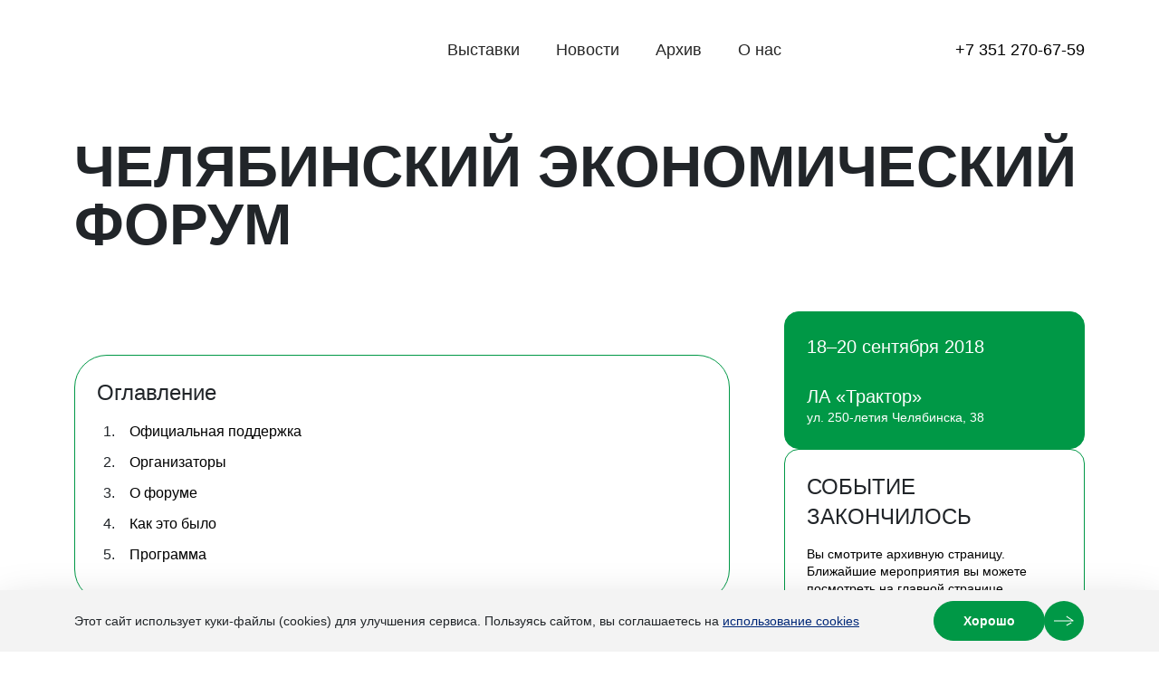

--- FILE ---
content_type: text/html; charset=UTF-8
request_url: https://expochel.ru/expo/chelekonomforum18/
body_size: 13704
content:
<!DOCTYPE html>
<html lang="ru-RU">
<head>
<meta http-equiv="X-UA-Compatible" content="IE=Edge">
<meta charset="UTF-8"/>
<meta name="viewport" content="width=device-width"/>
<meta name='robots' content='index, follow, max-image-preview:large, max-snippet:-1, max-video-preview:-1' />
<!-- This site is optimized with the Yoast SEO plugin v26.5 - https://yoast.com/wordpress/plugins/seo/ -->
<title>18 - 20 сентября 2018 года – ЧЕЛЯБИНСКИЙ ЭКОНОМИЧЕСКИЙ ФОРУМ - Экспочел</title>
<link rel="canonical" href="https://expochel.ru/expo/chelekonomforum18/" />
<meta property="og:locale" content="ru_RU" />
<meta property="og:type" content="article" />
<meta property="og:title" content="18 - 20 сентября 2018 года – ЧЕЛЯБИНСКИЙ ЭКОНОМИЧЕСКИЙ ФОРУМ - Экспочел" />
<meta property="og:url" content="https://expochel.ru/expo/chelekonomforum18/" />
<meta property="og:site_name" content="Экспочел" />
<meta property="article:publisher" content="http://facebook.com/chelexpo.ek/" />
<meta property="article:published_time" content="2018-05-29T12:07:04+00:00" />
<meta property="article:modified_time" content="2024-02-18T12:19:48+00:00" />
<meta name="author" content="pr" />
<meta name="twitter:card" content="summary_large_image" />
<meta name="twitter:creator" content="@expochelru" />
<meta name="twitter:site" content="@expochelru" />
<script type="application/ld+json" class="yoast-schema-graph">{"@context":"https://schema.org","@graph":[{"@type":"WebPage","@id":"https://expochel.ru/expo/chelekonomforum18/","url":"https://expochel.ru/expo/chelekonomforum18/","name":"18 - 20 сентября 2018 года – ЧЕЛЯБИНСКИЙ ЭКОНОМИЧЕСКИЙ ФОРУМ - Экспочел","isPartOf":{"@id":"https://expochel.ru/#website"},"datePublished":"2018-05-29T12:07:04+00:00","dateModified":"2024-02-18T12:19:48+00:00","author":{"@id":"https://expochel.ru/#/schema/person/f435a4f60d08fbc9d58cd8e04ac80243"},"breadcrumb":{"@id":"https://expochel.ru/expo/chelekonomforum18/#breadcrumb"},"inLanguage":"ru-RU","potentialAction":[{"@type":"ReadAction","target":["https://expochel.ru/expo/chelekonomforum18/"]}]},{"@type":"BreadcrumbList","@id":"https://expochel.ru/expo/chelekonomforum18/#breadcrumb","itemListElement":[{"@type":"ListItem","position":1,"name":"Главная страница","item":"https://expochel.ru/"},{"@type":"ListItem","position":2,"name":"18 &#8212; 20 сентября 2018 года – ЧЕЛЯБИНСКИЙ ЭКОНОМИЧЕСКИЙ ФОРУМ"}]},{"@type":"WebSite","@id":"https://expochel.ru/#website","url":"https://expochel.ru/","name":"Экспочел","description":"Южно-Уральский Конгрессно-Выставочный Центр, Челябинск","potentialAction":[{"@type":"SearchAction","target":{"@type":"EntryPoint","urlTemplate":"https://expochel.ru/?s={search_term_string}"},"query-input":{"@type":"PropertyValueSpecification","valueRequired":true,"valueName":"search_term_string"}}],"inLanguage":"ru-RU"},{"@type":"Person","@id":"https://expochel.ru/#/schema/person/f435a4f60d08fbc9d58cd8e04ac80243","name":"pr"}]}</script>
<!-- / Yoast SEO plugin. -->
<link rel='dns-prefetch' href='//ajax.googleapis.com' />
<style id='wp-img-auto-sizes-contain-inline-css' type='text/css'>
img:is([sizes=auto i],[sizes^="auto," i]){contain-intrinsic-size:3000px 1500px}
/*# sourceURL=wp-img-auto-sizes-contain-inline-css */
</style>
<style id='classic-theme-styles-inline-css' type='text/css'>
/*! This file is auto-generated */
.wp-block-button__link{color:#fff;background-color:#32373c;border-radius:9999px;box-shadow:none;text-decoration:none;padding:calc(.667em + 2px) calc(1.333em + 2px);font-size:1.125em}.wp-block-file__button{background:#32373c;color:#fff;text-decoration:none}
/*# sourceURL=/wp-includes/css/classic-themes.min.css */
</style>
<!-- <link rel='stylesheet' id='contact-form-7-css' href='https://expochel.ru/wp-content/plugins/contact-form-7/includes/css/styles.css?ver=6.1.4' type='text/css' media='all' /> -->
<!-- <link rel='stylesheet' id='fonts-css' href='https://expochel.ru/wp-content/themes/exponew/assets/fonts/stylesheet.css?ver=1.0' type='text/css' media='all' /> -->
<!-- <link rel='stylesheet' id='bootstrap-css' href='https://expochel.ru/wp-content/themes/exponew/assets/css/bootstrap.min.css?ver=5.3.2' type='text/css' media='all' /> -->
<!-- <link rel='stylesheet' id='style-old-css' href='https://expochel.ru/wp-content/themes/exponew/style.css?ver=6.9' type='text/css' media='all' /> -->
<!-- <link rel='stylesheet' id='tns-css' href='https://expochel.ru/wp-content/themes/exponew/assets/css/tiny-slider.css?ver=6.9' type='text/css' media='all' /> -->
<!-- <link rel='stylesheet' id='lazyload-video-css-css' href='https://expochel.ru/wp-content/plugins/lazy-load-for-videos/public/css/lazyload-shared.css?ver=2.18.9' type='text/css' media='all' /> -->
<link rel="stylesheet" type="text/css" href="//expochel.ru/wp-content/cache/wpfc-minified/fh3r8jcs/7xqre.css" media="all"/>
<style id='lazyload-video-css-inline-css' type='text/css'>
.entry-content a.lazy-load-youtube, a.lazy-load-youtube, .lazy-load-vimeo{ background-size: cover; }.titletext.youtube { display: none; }.lazy-load-div:before { content: "\25B6"; text-shadow: 0px 0px 60px rgba(0,0,0,0.8); }
/*# sourceURL=lazyload-video-css-inline-css */
</style>
<!-- <link rel='stylesheet' id='jquery-lazyloadxt-fadein-css-css' href='//expochel.ru/wp-content/plugins/a3-lazy-load/assets/css/jquery.lazyloadxt.fadein.css?ver=6.9' type='text/css' media='all' /> -->
<!-- <link rel='stylesheet' id='jquery.lightbox.min.css-css' href='https://expochel.ru/wp-content/plugins/wp-jquery-lightbox/lightboxes/wp-jquery-lightbox/styles/lightbox.min.ru_RU.css?ver=2.3.4' type='text/css' media='all' /> -->
<!-- <link rel='stylesheet' id='jqlb-overrides-css' href='https://expochel.ru/wp-content/plugins/wp-jquery-lightbox/lightboxes/wp-jquery-lightbox/styles/overrides.css?ver=2.3.4' type='text/css' media='all' /> -->
<link rel="stylesheet" type="text/css" href="//expochel.ru/wp-content/cache/wpfc-minified/9lwwomoh/7xqre.css" media="all"/>
<style id='jqlb-overrides-inline-css' type='text/css'>
#outerImageContainer {
box-shadow: 0 0 4px 2px rgba(0,0,0,.2);
}
#imageContainer{
padding: 6px;
}
#imageDataContainer {
box-shadow: none;
z-index: auto;
}
#prevArrow,
#nextArrow{
background-color: rgba(255,255,255,.7;
color: #000000;
}
/*# sourceURL=jqlb-overrides-inline-css */
</style>
<script type="text/javascript" src="https://ajax.googleapis.com/ajax/libs/jquery/2.2.4/jquery.min.js?ver=6.9" id="jquery-js"></script>
<link rel="icon" href="https://expochel.ru/wp-content/uploads/2015/08/cropped-favicon512-32x32.png" sizes="32x32" />
<link rel="icon" href="https://expochel.ru/wp-content/uploads/2015/08/cropped-favicon512-192x192.png" sizes="192x192" />
<link rel="apple-touch-icon" href="https://expochel.ru/wp-content/uploads/2015/08/cropped-favicon512-180x180.png" />
<meta name="msapplication-TileImage" content="https://expochel.ru/wp-content/uploads/2015/08/cropped-favicon512-270x270.png" />
<meta property="og:image" content="https://expochel.ru/wp-content/themes/exponew/images/og-vk.png">
<meta property="vk:image" content="https://expochel.ru/wp-content/themes/exponew/images/og-vk.png">
<style>
:root{
--expo-primary: #009846;
}
.event-info-block {
background-color: #009846 !important;
border-color: #009846 !important;
}
.event-contacts-block, .participant:hover, .page-index {
border-color: #009846 !important;
}
.directions-text li:before, .modal-expo-info, .collapsible:after, .bg-primary, .more-link:after, .btn-main:after, .collapsible .program-event__info:after, .header-social {
background-color: #009846;
}
.main-navigation #logo svg {
fill: #009846 !important
}
.text-color-primary {
color: #009846;
}
.btn-main {
background-color: #009846;
margin-right: #009846;
--bs-btn-border-color: #009846;
--bs-btn-hover-color: #009846;
--bs-btn-hover-border-color: #009846;
}
.nav-pills .nav-link:hover, .nav-pills .show > .nav-link:hover {
color: #009846;
border-color: #009846;
}
.nav-pills .nav-link.active, .nav-pills .show > .nav-link {
background-color: #009846;
border-color: #009846;
color: white;
}
</style>
<style id='global-styles-inline-css' type='text/css'>
:root{--wp--preset--aspect-ratio--square: 1;--wp--preset--aspect-ratio--4-3: 4/3;--wp--preset--aspect-ratio--3-4: 3/4;--wp--preset--aspect-ratio--3-2: 3/2;--wp--preset--aspect-ratio--2-3: 2/3;--wp--preset--aspect-ratio--16-9: 16/9;--wp--preset--aspect-ratio--9-16: 9/16;--wp--preset--color--black: #000000;--wp--preset--color--cyan-bluish-gray: #abb8c3;--wp--preset--color--white: #ffffff;--wp--preset--color--pale-pink: #f78da7;--wp--preset--color--vivid-red: #cf2e2e;--wp--preset--color--luminous-vivid-orange: #ff6900;--wp--preset--color--luminous-vivid-amber: #fcb900;--wp--preset--color--light-green-cyan: #7bdcb5;--wp--preset--color--vivid-green-cyan: #00d084;--wp--preset--color--pale-cyan-blue: #8ed1fc;--wp--preset--color--vivid-cyan-blue: #0693e3;--wp--preset--color--vivid-purple: #9b51e0;--wp--preset--gradient--vivid-cyan-blue-to-vivid-purple: linear-gradient(135deg,rgb(6,147,227) 0%,rgb(155,81,224) 100%);--wp--preset--gradient--light-green-cyan-to-vivid-green-cyan: linear-gradient(135deg,rgb(122,220,180) 0%,rgb(0,208,130) 100%);--wp--preset--gradient--luminous-vivid-amber-to-luminous-vivid-orange: linear-gradient(135deg,rgb(252,185,0) 0%,rgb(255,105,0) 100%);--wp--preset--gradient--luminous-vivid-orange-to-vivid-red: linear-gradient(135deg,rgb(255,105,0) 0%,rgb(207,46,46) 100%);--wp--preset--gradient--very-light-gray-to-cyan-bluish-gray: linear-gradient(135deg,rgb(238,238,238) 0%,rgb(169,184,195) 100%);--wp--preset--gradient--cool-to-warm-spectrum: linear-gradient(135deg,rgb(74,234,220) 0%,rgb(151,120,209) 20%,rgb(207,42,186) 40%,rgb(238,44,130) 60%,rgb(251,105,98) 80%,rgb(254,248,76) 100%);--wp--preset--gradient--blush-light-purple: linear-gradient(135deg,rgb(255,206,236) 0%,rgb(152,150,240) 100%);--wp--preset--gradient--blush-bordeaux: linear-gradient(135deg,rgb(254,205,165) 0%,rgb(254,45,45) 50%,rgb(107,0,62) 100%);--wp--preset--gradient--luminous-dusk: linear-gradient(135deg,rgb(255,203,112) 0%,rgb(199,81,192) 50%,rgb(65,88,208) 100%);--wp--preset--gradient--pale-ocean: linear-gradient(135deg,rgb(255,245,203) 0%,rgb(182,227,212) 50%,rgb(51,167,181) 100%);--wp--preset--gradient--electric-grass: linear-gradient(135deg,rgb(202,248,128) 0%,rgb(113,206,126) 100%);--wp--preset--gradient--midnight: linear-gradient(135deg,rgb(2,3,129) 0%,rgb(40,116,252) 100%);--wp--preset--font-size--small: 13px;--wp--preset--font-size--medium: 20px;--wp--preset--font-size--large: 36px;--wp--preset--font-size--x-large: 42px;--wp--preset--spacing--20: 0.44rem;--wp--preset--spacing--30: 0.67rem;--wp--preset--spacing--40: 1rem;--wp--preset--spacing--50: 1.5rem;--wp--preset--spacing--60: 2.25rem;--wp--preset--spacing--70: 3.38rem;--wp--preset--spacing--80: 5.06rem;--wp--preset--shadow--natural: 6px 6px 9px rgba(0, 0, 0, 0.2);--wp--preset--shadow--deep: 12px 12px 50px rgba(0, 0, 0, 0.4);--wp--preset--shadow--sharp: 6px 6px 0px rgba(0, 0, 0, 0.2);--wp--preset--shadow--outlined: 6px 6px 0px -3px rgb(255, 255, 255), 6px 6px rgb(0, 0, 0);--wp--preset--shadow--crisp: 6px 6px 0px rgb(0, 0, 0);}:where(.is-layout-flex){gap: 0.5em;}:where(.is-layout-grid){gap: 0.5em;}body .is-layout-flex{display: flex;}.is-layout-flex{flex-wrap: wrap;align-items: center;}.is-layout-flex > :is(*, div){margin: 0;}body .is-layout-grid{display: grid;}.is-layout-grid > :is(*, div){margin: 0;}:where(.wp-block-columns.is-layout-flex){gap: 2em;}:where(.wp-block-columns.is-layout-grid){gap: 2em;}:where(.wp-block-post-template.is-layout-flex){gap: 1.25em;}:where(.wp-block-post-template.is-layout-grid){gap: 1.25em;}.has-black-color{color: var(--wp--preset--color--black) !important;}.has-cyan-bluish-gray-color{color: var(--wp--preset--color--cyan-bluish-gray) !important;}.has-white-color{color: var(--wp--preset--color--white) !important;}.has-pale-pink-color{color: var(--wp--preset--color--pale-pink) !important;}.has-vivid-red-color{color: var(--wp--preset--color--vivid-red) !important;}.has-luminous-vivid-orange-color{color: var(--wp--preset--color--luminous-vivid-orange) !important;}.has-luminous-vivid-amber-color{color: var(--wp--preset--color--luminous-vivid-amber) !important;}.has-light-green-cyan-color{color: var(--wp--preset--color--light-green-cyan) !important;}.has-vivid-green-cyan-color{color: var(--wp--preset--color--vivid-green-cyan) !important;}.has-pale-cyan-blue-color{color: var(--wp--preset--color--pale-cyan-blue) !important;}.has-vivid-cyan-blue-color{color: var(--wp--preset--color--vivid-cyan-blue) !important;}.has-vivid-purple-color{color: var(--wp--preset--color--vivid-purple) !important;}.has-black-background-color{background-color: var(--wp--preset--color--black) !important;}.has-cyan-bluish-gray-background-color{background-color: var(--wp--preset--color--cyan-bluish-gray) !important;}.has-white-background-color{background-color: var(--wp--preset--color--white) !important;}.has-pale-pink-background-color{background-color: var(--wp--preset--color--pale-pink) !important;}.has-vivid-red-background-color{background-color: var(--wp--preset--color--vivid-red) !important;}.has-luminous-vivid-orange-background-color{background-color: var(--wp--preset--color--luminous-vivid-orange) !important;}.has-luminous-vivid-amber-background-color{background-color: var(--wp--preset--color--luminous-vivid-amber) !important;}.has-light-green-cyan-background-color{background-color: var(--wp--preset--color--light-green-cyan) !important;}.has-vivid-green-cyan-background-color{background-color: var(--wp--preset--color--vivid-green-cyan) !important;}.has-pale-cyan-blue-background-color{background-color: var(--wp--preset--color--pale-cyan-blue) !important;}.has-vivid-cyan-blue-background-color{background-color: var(--wp--preset--color--vivid-cyan-blue) !important;}.has-vivid-purple-background-color{background-color: var(--wp--preset--color--vivid-purple) !important;}.has-black-border-color{border-color: var(--wp--preset--color--black) !important;}.has-cyan-bluish-gray-border-color{border-color: var(--wp--preset--color--cyan-bluish-gray) !important;}.has-white-border-color{border-color: var(--wp--preset--color--white) !important;}.has-pale-pink-border-color{border-color: var(--wp--preset--color--pale-pink) !important;}.has-vivid-red-border-color{border-color: var(--wp--preset--color--vivid-red) !important;}.has-luminous-vivid-orange-border-color{border-color: var(--wp--preset--color--luminous-vivid-orange) !important;}.has-luminous-vivid-amber-border-color{border-color: var(--wp--preset--color--luminous-vivid-amber) !important;}.has-light-green-cyan-border-color{border-color: var(--wp--preset--color--light-green-cyan) !important;}.has-vivid-green-cyan-border-color{border-color: var(--wp--preset--color--vivid-green-cyan) !important;}.has-pale-cyan-blue-border-color{border-color: var(--wp--preset--color--pale-cyan-blue) !important;}.has-vivid-cyan-blue-border-color{border-color: var(--wp--preset--color--vivid-cyan-blue) !important;}.has-vivid-purple-border-color{border-color: var(--wp--preset--color--vivid-purple) !important;}.has-vivid-cyan-blue-to-vivid-purple-gradient-background{background: var(--wp--preset--gradient--vivid-cyan-blue-to-vivid-purple) !important;}.has-light-green-cyan-to-vivid-green-cyan-gradient-background{background: var(--wp--preset--gradient--light-green-cyan-to-vivid-green-cyan) !important;}.has-luminous-vivid-amber-to-luminous-vivid-orange-gradient-background{background: var(--wp--preset--gradient--luminous-vivid-amber-to-luminous-vivid-orange) !important;}.has-luminous-vivid-orange-to-vivid-red-gradient-background{background: var(--wp--preset--gradient--luminous-vivid-orange-to-vivid-red) !important;}.has-very-light-gray-to-cyan-bluish-gray-gradient-background{background: var(--wp--preset--gradient--very-light-gray-to-cyan-bluish-gray) !important;}.has-cool-to-warm-spectrum-gradient-background{background: var(--wp--preset--gradient--cool-to-warm-spectrum) !important;}.has-blush-light-purple-gradient-background{background: var(--wp--preset--gradient--blush-light-purple) !important;}.has-blush-bordeaux-gradient-background{background: var(--wp--preset--gradient--blush-bordeaux) !important;}.has-luminous-dusk-gradient-background{background: var(--wp--preset--gradient--luminous-dusk) !important;}.has-pale-ocean-gradient-background{background: var(--wp--preset--gradient--pale-ocean) !important;}.has-electric-grass-gradient-background{background: var(--wp--preset--gradient--electric-grass) !important;}.has-midnight-gradient-background{background: var(--wp--preset--gradient--midnight) !important;}.has-small-font-size{font-size: var(--wp--preset--font-size--small) !important;}.has-medium-font-size{font-size: var(--wp--preset--font-size--medium) !important;}.has-large-font-size{font-size: var(--wp--preset--font-size--large) !important;}.has-x-large-font-size{font-size: var(--wp--preset--font-size--x-large) !important;}
/*# sourceURL=global-styles-inline-css */
</style>
</head>
<body class="wp-singular post-template post-template-templates post-template-page-expo post-template-templatespage-expo-php single single-post postid-34006 single-format-standard wp-theme-exponew">
<header class="main-navigation">
<div class="move-to-top">
<i class="fa fa-arrow-up"></i>
</div>
<div class="container">
<nav id="navigation" class="navbar navbar-expand-lg">
<div class="col-md-auto p-0">
<a href="https://expochel.ru/" title="Экспочел" rel="home" data-wpel-link="internal">
<div id="logo" class="text-center my-3 my-md-0">
<svg class="svg-icon" fill="">
<use xlink:href="https://expochel.ru/wp-content/themes/exponew/img/sprite.svg?v20250201#logo-cyr"></use>
</svg>
</div>
</a>
</div>
<div id="primary-menu-wrap" class="collapse navbar-collapse"><ul id="primary-menu" class="navbar-nav flex-wrap flex-lg-nowrap m-auto align-items-center"><li class='nav-item    menu-item menu-item-type-post_type menu-item-object-page'><a href="https://expochel.ru/nearest/" class="nav-link" data-wpel-link="internal">Выставки</a></li>
<li class='nav-item    menu-item menu-item-type-taxonomy menu-item-object-category'><a href="https://expochel.ru/news/" class="nav-link" data-wpel-link="internal">Новости</a></li>
<li class='nav-item    menu-item menu-item-type-taxonomy menu-item-object-category current-post-ancestor current-menu-parent current-post-parent'><a href="https://expochel.ru/expo/" class="nav-link" data-wpel-link="internal">Архив</a></li>
<li class='nav-item    menu-item menu-item-type-post_type menu-item-object-page'><a href="https://expochel.ru/contacts/" class="nav-link" data-wpel-link="internal">О нас</a></li>
</ul></div>
<div class="ml-3 d-flex justify-content-center">
<a class="header-phone" href="tel:+73512706759" data-wpel-link="internal">
<svg class="svg-icon">
<use xlink:href="https://expochel.ru/wp-content/themes/exponew/img/sprite.svg?v20250201#phone"></use>
</svg>
<span>+7 351 270-67-59</span>
</a>
</div>
<button class="navbar-toggler" type="button" data-bs-toggle="collapse" data-bs-target="#primary-menu-wrap"
aria-controls="primary-menu-wrap" aria-expanded="false" aria-label="Открыть меню">
<span class="navbar-toggler-icon"></span>
</button>
</nav>
</div>
</header>
<div class="container">
<div class="event-subtitle"></div>
<h1 class="event-title">Челябинский Экономический форум</h1>
</div>
<div class="container">
<div class="row row-expo">
<div class="col-lg-4 order-lg-last">
<div class="event-info-sticky">
<div class="event-info-block">
<p class="text-title">18–20 сентября 2018</p>
<p class="text-subtitle">
                         </p>
<p class="text-title mt-2">ЛА «Трактор»</p>
<p class="text-subtitle">ул. 250-летия Челябинска, 38</p>
</div>
<div class="event-contacts-block">
<p class="block-name ">Событие закончилось</p>
<p class="text-title mb-3">Вы смотрите архивную страницу. Ближайшие мероприятия вы можете
посмотреть
на главной странице</p>
<a class="btn btn-main flex-grow-1 mb-2" href="/" data-wpel-link="internal">На главную</a>
<div class="info-buttons">
</div>
</div>
</div>
</div>
<div class="col-lg-8">
<div class="page-index">
<p class="index-title">Оглавление</p>
<ol>
<li><a href="#support">Официальная поддержка</a></li>
<li><a href="#organizers">Организаторы</a></li>
<li><a href="#about">О форуме</a></li>
<li><a href="#gallery">Как это было</a></li>
<li><a href="#program">Программа</a></li>
</ol>
</div>
<section id="support" class="event-support">
<h2 class="section-title">Официальная поддержка</h2>
<div class="row support-row">
<div class="col-sm-6">
<div class="d-flex gap-2 gap-xl-3 align-items-center">
<img class="support-photo "
src="https://expochel.ru/wp-content/uploads/2018/05/Manturov.jpg">
<div class="flex-grow-1">
<p class="support-name">Мантуров Денис Валерьевич</p>
<p class="support-sub">Министр промышленности и торговли РФ</p>
</div>
</div>
</div>
</div>
</section>
<section id="organizers" class="event-organizer">
<h2 class="section-title">Организаторы</h2>
<div class="organizer-row">
<div class="organizer-item">                                <img class="organizer-logo "
src="https://expochel.ru/wp-content/uploads/2017/11/gerb-oblast.png"/>
<div class="organizer-name">Министерство экономического развития Челябинской области</div>
</div>                                                                                            <div class="organizer-item">                                <img class="organizer-logo "
src="https://expochel.ru/wp-content/uploads/2017/11/gerb-oblast.png"/>
<div class="organizer-name">Министерство строительства и инфраструктуры Челябинской области</div>
</div>                                                                                            <div class="organizer-item">                                <img class="organizer-logo "
src="https://expochel.ru/wp-content/uploads/2017/11/gerb-oblast.png"/>
<div class="organizer-name">Министерство дорожного хозяйства и транспорта Челябинской области</div>
</div>                                                    </div>
</section>
<section id="about" class="event-about">
<h2 class="section-title">
О форуме                    </h2>
<p>По распоряжению Губернатора Челябинской области, с 18 по 20 сентября, в Челябинске проходит Челябинский экономический форум. В мероприятиях принимают участие собственники и топ-менеджеры предприятий Челябинской области, представители малого и среднего бизнеса, собственники и руководители строительных и транспортных организаций, финансовых структур, IT-компаний, коммерческих и общественных организаций Уральского региона.<br />
На форуме будут обсуждаться актуальные вопросы развития промышленности, транспортной и строительной сферы. В рамках форума пройдут специализированные выставки «<a href="https://expochel.ru/expo/mashstroj18/" data-wpel-link="internal">ТехноЭкспо</a>», «<a href="https://expochel.ru/expo/innostroj18/" data-wpel-link="internal">ИнноСтрой</a>», «<a href="https://expochel.ru/expo/komtrans18/" data-wpel-link="internal">Транспорт</a>».</p>
</section>
<section id="gallery" class="event-gallery">
<div class="section-title d-flex align-items-center justify-content-between">
<h2 class="section-title my-0">Как это было</h2>
</div>
<div class="gallery-wrapper  position-relative">
<div class="gallery-slider">
<a href="https://expochel.ru/wp-content/uploads/2018/05/chef18_1.jpg" rel="lightbox" data-wpel-link="internal">
<img loading="lazy"
src="https://expochel.ru/wp-content/uploads/2018/05/chef18_1.jpg"
alt=""/>
</a>
<a href="https://expochel.ru/wp-content/uploads/2018/05/chef18_2.jpg" rel="lightbox" data-wpel-link="internal">
<img loading="lazy"
src="https://expochel.ru/wp-content/uploads/2018/05/chef18_2.jpg"
alt=""/>
</a>
<a href="https://expochel.ru/wp-content/uploads/2018/05/chef18_3.jpg" rel="lightbox" data-wpel-link="internal">
<img loading="lazy"
src="https://expochel.ru/wp-content/uploads/2018/05/chef18_3.jpg"
alt=""/>
</a>
<a href="https://expochel.ru/wp-content/uploads/2018/05/chef18_4.jpg" rel="lightbox" data-wpel-link="internal">
<img loading="lazy"
src="https://expochel.ru/wp-content/uploads/2018/05/chef18_4.jpg"
alt=""/>
</a>
</div>
</div>
</section>
<section class="event-program" id="program">
<h2 class="section-title">Программа</h2>
<div class="program-container">
<ul class="nav nav-pills program-pills" id="program-pills-tab"
role="tablist">
<li class="nav-item" role="presentation">
<a class="nav-link active" id="tab-1" data-bs-toggle="pill" href="#program-day-1" role="tab" aria-controls="program-pills-tab" aria-selected="true">18 сентября</a>
</li>
<li class="nav-item" role="presentation">
<a class="nav-link " id="tab-2" data-bs-toggle="pill" href="#program-day-2" role="tab" aria-controls="program-pills-tab" aria-selected="true">19 сентября</a>
</li>
<li class="nav-item" role="presentation">
<a class="nav-link " id="tab-3" data-bs-toggle="pill" href="#program-day-3" role="tab" aria-controls="program-pills-tab" aria-selected="true">20 сентября</a>
</li>
</ul>
<div class="tab-content">
<div class="tab-pane fade show active"
id="program-day-1"
role="tabpanel"
aria-labelledby="tab-1">
<div class="program-event ">
<div class="program-event__info">
<p class="event__time">11:00 – 13:00</p>
<p class="event__place">Конференц-зал № 1</p>
<p class="event__name">ПЕРВЫЙ ЧЕЛЯБИНСКИЙ УРБАНИСТИЧЕСКИЙ КОНГРЕСС Сессия «Новые технологии для комфортной жизни и работы: ЖКХ, энергоэффективность, умный дом, город и производство»</p>
</div>
</div>
<div class="program-event ">
<div class="program-event__info">
<p class="event__time">13:00</p>
<p class="event__place">Зона открытия</p>
<p class="event__name">ТОРЖЕСТВЕННОЕ ОТКРЫТИЕ Награждение победителей конкурса «Проминновации-2018»</p>
</div>
</div>
<div class="program-event ">
<div class="program-event__info">
<p class="event__time">13:00 – 15:00</p>
<p class="event__place">Конференц-зал № 1</p>
<p class="event__name">ЮЖНО-УРАЛЬСКИЙ ПРОМЫШЛЕННЫЙ КОНГРЕСС Сессия «Роботизация, импортозамещение и диверсификация – будущее Южно-Уральской промышленности»</p>
</div>
</div>
<div class="program-event ">
<div class="program-event__info">
<p class="event__time">14:00 – 16:00</p>
<p class="event__place">Конференц-зал № 2</p>
<p class="event__name">ОТКРЫТЫЙ СЕМИНАР «Охрана и безопасность труда – новое в законодательстве, опыт и решения»</p>
</div>
</div>
<div class="program-event ">
<div class="program-event__info">
<p class="event__time">15:00 – 17:00</p>
<p class="event__place">Конференц-зал № 1</p>
<p class="event__name">ЮЖНО-УРАЛЬСКИЙ ПРОМЫШЛЕННЫЙ КОНГРЕСС Сессия «Инновационное производство – экологические аспекты промышленности Челябинской области»</p>
</div>
</div>
</div>
<div class="tab-pane fade "
id="program-day-2"
role="tabpanel"
aria-labelledby="tab-2">
<div class="program-event ">
<div class="program-event__info">
<p class="event__time">11:00 – 14:00</p>
<p class="event__place">Конференц-зал № 1</p>
<p class="event__name">ПЕРВЫЙ ЧЕЛЯБИНСКИЙ УРБАНИСТИЧЕСКИЙ КОНГРЕСС Сессия «Благоустройство-2020. Как сделать Челябинск комфортным?»</p>
</div>
</div>
<div class="program-event ">
<div class="program-event__info">
<p class="event__time">11:00 – 14:00</p>
<p class="event__place">Конференц-зал № 1</p>
<p class="event__name">ПЕРВЫЙ ЧЕЛЯБИНСКИЙ УРБАНИСТИЧЕСКИЙ КОНГРЕСС Сессия «Редевелопмент промышленных зон Челябинска. Как заполнить пустоту?»</p>
</div>
</div>
<div class="program-event ">
<div class="program-event__info">
<p class="event__time">11:00 – 14:00</p>
<p class="event__place">Конференц-зал № 1</p>
<p class="event__name">ПЕРВЫЙ ЧЕЛЯБИНСКИЙ УРБАНИСТИЧЕСКИЙ КОНГРЕСС Сессия «Малоэтажное жилищное строительство - будущее мегаполиса»</p>
</div>
</div>
<div class="program-event ">
<div class="program-event__info">
<p class="event__time">11:00 – 13:00</p>
<p class="event__place">Конференц-зал № 2</p>
<p class="event__name">ЮЖНО-УРАЛЬСКИЙ ПРОМЫШЛЕННЫЙ КОНГРЕСС Семинар «Передовые решения в области промышленной автоматизации и робототехники»</p>
</div>
</div>
</div>
<div class="tab-pane fade "
id="program-day-3"
role="tabpanel"
aria-labelledby="tab-3">
<div class="program-event ">
<div class="program-event__info">
<p class="event__time">10:00 – 13:00</p>
<p class="event__place">Конференц-зал № 1</p>
<p class="event__name">ВТОРОЙ ОБЛАСТНОЙ СЪЕЗД ПЕРЕВОЗЧИКОВ</p>
</div>
</div>
<div class="program-event ">
<div class="program-event__info">
<p class="event__time">13:00 – 14:30</p>
<p class="event__place">Конференц-зал № 2</p>
<p class="event__name">ОТКРЫТЫЙ СЕМИНАР Защита экономических интересов бизнеса</p>
</div>
</div>
<div class="program-event ">
<div class="program-event__info">
<p class="event__time">13:00 – 14:00</p>
<p class="event__place">Конференц-зал № 1</p>
<p class="event__name">ПЕРВЫЙ ЧЕЛЯБИНСКИЙ УРБАНИСТИЧЕСКИЙ КОНГРЕСС Сессия «Безопасные и качественные дороги: предварительные итоги реализации программы в Челябинской области»</p>
</div>
</div>
<div class="program-event ">
<div class="program-event__info">
<p class="event__time">14:00 – 16:00</p>
<p class="event__place">Конференц-зал № 1</p>
<p class="event__name">РЕГИОНАЛЬНЫЙ СЕМИНАР С РУКОВОДИТЕЛЯМИ МУНИЦИПАЛЬНЫХ ОБРАЗОВАНИЙ И ПОДРАЗДЕЛЕНИЙ, ОТВЕЧАЮЩИХ ЗА СТРОИТЕЛЬСТВО И ЭКСПЛУАТАЦИЮ ДОРОГ «Об исполнении поручений Президента РФ по комплексной схеме организации дорожного движения в Челябинской области»</p>
</div>
</div>
</div>
</div>
<div class="d-flex mt-3 mt-lg-5 gap-3">
<a href="https://expochel.ru/wp-content/uploads/2018/05/PROGRAMMA-2018-2.pdf" class="btn btn-main btn-lg" role="button" data-wpel-link="internal">Скачать
программу</a>
</div>
</div>
</section>
</div>
</div>
</div>
<section class="highlight expo-nearest">
<div class="container">
<div class="d-flex align-items-center justify-content-between h1">
<h2 class="h1 mb-0 title">Ближайшие мероприятия</h2>
<a class="btn more-link" href="https://expochel.ru/nearest/" data-wpel-link="internal">Больше
мероприятий</a>
</div>
<div class="row events-row">
<div class="col-lg-6 col-12">
<div class="event-card">
<a class="event-card__url" href="https://expochel.ru/expo/26-27-fevralya-2026-goda-industriya-obrazovaniya-spetsializirovannaya-vystavka/" data-wpel-link="internal"></a>
<div class="event-card__info">
<div class="event-card__title-wrapper">
<p class="event-card__title">Индустрия образования</p>
<p class="event-card__type event-card__text-secondary">Специализированная выставка</p>
</div>
<div class="event-card__date-wrapper">
<p class="event-card__date event-card__text-primary">26–27 февраля 2026</p>
<p class="event-card__counter event-card__text-secondary">До открытия 36 дней</p>
</div>
<div class="event-card__place-wrapper">
<p class="event-card__place event-card__text-primary">Легкоатлетический манеж «УралГУФК»</p>
<p class="event-card__address event-card__text-secondary">ул. Энгельса, 22</p>
</div>
</div>
<div class="event-card__link">
<div class="event-card__logo" style="background-color: #ed1e1e">
<img src="https://expochel.ru/wp-content/uploads/2024/10/logo-obrazovanie.png"/>
</div>
<div class="event-card__button" style="background-color: #ed1e1e">
<span>Подробнее</span>
</div>
</div>
</div>
</div>
<div class="col-lg-6 col-12">
<div class="event-card">
<a class="event-card__url" href="https://expochel.ru/expo/11-12-marta-2026-goda-stroitelstvo-nedvizhimost-dizajn-spetsializirovannaya-vystavka-forum/" data-wpel-link="internal"></a>
<div class="event-card__info">
<div class="event-card__title-wrapper">
<p class="event-card__title">СтройЭкспо. Архитектура. Дизайн. </p>
<p class="event-card__type event-card__text-secondary">Специализированная выставка-форум</p>
</div>
<div class="event-card__date-wrapper">
<p class="event-card__date event-card__text-primary">11–12 марта 2026</p>
<p class="event-card__counter event-card__text-secondary">До открытия 49 дней</p>
</div>
<div class="event-card__place-wrapper">
<p class="event-card__place event-card__text-primary">ЛА «Трактор»</p>
<p class="event-card__address event-card__text-secondary">ул. 250-летия Челябинска, 38</p>
</div>
</div>
<div class="event-card__link">
<div class="event-card__logo" style="background-color: #2b2302">
<img src="https://expochel.ru/wp-content/uploads/2023/03/logo-innostroy.png"/>
</div>
<div class="event-card__button" style="background-color: #2b2302">
<span>Подробнее</span>
</div>
</div>
</div>
</div>
</div>
</div>
</section>
<div class="modal fade" id="ebooking" tabindex="-1" role="dialog" aria-labelledby="ebookingtitle"
aria-hidden="true">
<div class="modal-dialog modal-dialog-centered modal-xl modal-fullscreen-lg-down" role="document">
<div class="modal-content modal-expo">
<div class="row g-0">
<div class="col-lg-6">
<div class="modal-expo-info">
<h2 id="ebookingtitle">Забронировать выставочную площадь</h2>
<div class="mt-auto">
<div class="section-subtitle"></div>
<p class="section-title">Челябинский Экономический форум</p>
</div>
<svg class="svg-icon" fill="">
<use xlink:href="https://expochel.ru/wp-content/themes/exponew/img/sprite.svg?v20250201#logo-cyr"></use>
</svg>
</div>
</div>
<div class="col-lg-6">
<div class="modal-expo-form">
<button type="button" class="btn-close" data-bs-dismiss="modal"
aria-label="Close"></button>
<div class="wpcf7 no-js" id="wpcf7-f38400-p34006-o1" lang="ru-RU" dir="ltr" data-wpcf7-id="38400">
<div class="screen-reader-response"><p role="status" aria-live="polite" aria-atomic="true"></p> <ul></ul></div>
<form action="/expo/chelekonomforum18/#wpcf7-f38400-p34006-o1" method="post" class="wpcf7-form init" aria-label="Контактная форма" novalidate="novalidate" data-status="init">
<fieldset class="hidden-fields-container"><input type="hidden" name="_wpcf7" value="38400" /><input type="hidden" name="_wpcf7_version" value="6.1.4" /><input type="hidden" name="_wpcf7_locale" value="ru_RU" /><input type="hidden" name="_wpcf7_unit_tag" value="wpcf7-f38400-p34006-o1" /><input type="hidden" name="_wpcf7_container_post" value="34006" /><input type="hidden" name="_wpcf7_posted_data_hash" value="" /><input type="hidden" name="_wpcf7_recaptcha_response" value="" />
</fieldset>
<div class="row gy-4">
<div class="col-12"><span class="wpcf7-form-control-wrap" data-name="your-name"><input size="40" maxlength="400" class="wpcf7-form-control wpcf7-text wpcf7-validates-as-required form-control" aria-required="true" aria-invalid="false" placeholder="Ваше имя*" value="" type="text" name="your-name" /></span></div>
<div class="col-12"><span class="wpcf7-form-control-wrap" data-name="your-email"><input size="40" maxlength="400" class="wpcf7-form-control wpcf7-email wpcf7-validates-as-required wpcf7-text wpcf7-validates-as-email form-control" aria-required="true" aria-invalid="false" placeholder="Ваш E-mail*" value="" type="email" name="your-email" /></span></div>
<div class="col-12"><span class="wpcf7-form-control-wrap" data-name="your-phone"><input size="40" maxlength="400" class="wpcf7-form-control wpcf7-tel wpcf7-validates-as-required wpcf7-text wpcf7-validates-as-tel form-control" aria-required="true" aria-invalid="false" placeholder="Контактный телефон*" value="" type="tel" name="your-phone" /></span></div>
<div class="col-12"><span class="wpcf7-form-control-wrap" data-name="your-company"><input size="40" maxlength="400" class="wpcf7-form-control wpcf7-text wpcf7-validates-as-required form-control" aria-required="true" aria-invalid="false" placeholder="Компания*" value="" type="text" name="your-company" /></span></div>
<div class="col-12"><span class="wpcf7-form-control-wrap" data-name="your-place"><input class="wpcf7-form-control wpcf7-number wpcf7-validates-as-required wpcf7-validates-as-number form-control" min="1" max="20" aria-required="true" aria-invalid="false" placeholder="Площадь стенда м²*" value="" type="number" name="your-place" /></span></div>
<div class="col-12"><span class="wpcf7-form-control-wrap" data-name="your-comment"><textarea cols="40" rows="3" maxlength="2000" class="wpcf7-form-control wpcf7-textarea form-control" aria-invalid="false" placeholder="Комментарий" name="your-comment"></textarea></span></div>
<div class="col-12"><span class="wpcf7-form-control-wrap" data-name="acceptance"><span class="wpcf7-form-control wpcf7-acceptance"><span class="wpcf7-list-item"><label><input type="checkbox" name="acceptance" value="1" aria-invalid="false" /><span class="wpcf7-list-item-label"><span class="policy">Я соглашаюсь <a href="/policy" data-wpel-link="internal">с политикой конфиденциальности</a>.</span></span></label></span></span></span></div>
<div class="col-12 d-flex flex-column">
<button type="submit" class="wpcf7-form-control wpcf7-submit btn btn-main flex-grow-1">Отправить</button>
<p class="policy">Поля отмеченные * обязательны для заполнения.</p>
</div>
</div><div class="wpcf7-response-output" aria-hidden="true"></div>
</form>
</div>
</div>
</div>
</div>
</div>
</div>
</div>
<footer class="mt-4">
<div class="container">
<hr>
<div class="row">
<div class="col-sm-6 col-7">
<div id="consult" class="footer-form">
<div class="wpcf7 no-js" id="wpcf7-f69608-o2" lang="ru-RU" dir="ltr" data-wpcf7-id="69608">
<div class="screen-reader-response"><p role="status" aria-live="polite" aria-atomic="true"></p> <ul></ul></div>
<form action="/expo/chelekonomforum18/#wpcf7-f69608-o2" method="post" class="wpcf7-form init" aria-label="Контактная форма" novalidate="novalidate" data-status="init">
<fieldset class="hidden-fields-container"><input type="hidden" name="_wpcf7" value="69608" /><input type="hidden" name="_wpcf7_version" value="6.1.4" /><input type="hidden" name="_wpcf7_locale" value="ru_RU" /><input type="hidden" name="_wpcf7_unit_tag" value="wpcf7-f69608-o2" /><input type="hidden" name="_wpcf7_container_post" value="0" /><input type="hidden" name="_wpcf7_posted_data_hash" value="" /><input type="hidden" name="_wpcf7_recaptcha_response" value="" />
</fieldset>
<div class="row">
<div class="col-12">
<p class="form-title">Свяжитесь с нами</p>
</div>
<div class="col-12"><span class="wpcf7-form-control-wrap" data-name="your-name"><input size="40" maxlength="400" class="wpcf7-form-control wpcf7-text wpcf7-validates-as-required form-control" autocomplete="name" aria-required="true" aria-invalid="false" placeholder="Ваше Имя" value="" type="text" name="your-name" /></span></div>
<div class="col-lg-6"><span class="wpcf7-form-control-wrap" data-name="your-phone"><input size="40" maxlength="400" class="wpcf7-form-control wpcf7-tel wpcf7-validates-as-required wpcf7-text wpcf7-validates-as-tel form-control" aria-required="true" aria-invalid="false" placeholder="Телефон" value="" type="tel" name="your-phone" /></span></div>
<div class="col-lg-6"><span class="wpcf7-form-control-wrap" data-name="your-email"><input size="40" maxlength="400" class="wpcf7-form-control wpcf7-email wpcf7-text wpcf7-validates-as-email form-control" autocomplete="email" aria-invalid="false" placeholder="Email" value="" type="email" name="your-email" /></span></div>
<div class="col-12"><span class="wpcf7-form-control-wrap" data-name="your-message"><textarea cols="40" rows="3" maxlength="2000" class="wpcf7-form-control wpcf7-textarea form-control" aria-invalid="false" placeholder="Ваше сообщение" name="your-message"></textarea></span></div>
<div class="col-12"><span class="wpcf7-form-control-wrap" data-name="acceptance"><span class="wpcf7-form-control wpcf7-acceptance"><span class="wpcf7-list-item"><label><input type="checkbox" name="acceptance" value="1" aria-invalid="false" /><span class="wpcf7-list-item-label"><span class="policy">Я соглашаюсь <a href="/policy" data-wpel-link="internal">с политикой конфиденциальности</a>.</span></span></label></span></span></span></div>
<div class="col-12 text-end">
<button type="submit" class="wpcf7-form-control wpcf7-submit btn more-link ms-auto">Отправить</button>
</div>
</div><div class="wpcf7-response-output" aria-hidden="true"></div>
</form>
</div>
</div>
</div>
<div class="col-sm-6 col-5 border-start border-black d-flex">
<div class="footer-menu">
<p class="menu-title">Разделы</p>
<nav id="navigation-footer" class="menu-osnovnoj-container"><ul id="footer-menu" class="navbar-nav"><li class='nav-item    menu-item menu-item-type-post_type menu-item-object-page menu-item-home'><a href="https://expochel.ru/" class="nav-link" data-wpel-link="internal">ВЫСТАВКИ</a></li>
<li class='nav-item    menu-item menu-item-type-taxonomy menu-item-object-category'><a href="https://expochel.ru/news/" class="nav-link" data-wpel-link="internal">НОВОСТИ</a></li>
<li class='nav-item  dropdown  menu-item menu-item-type-post_type menu-item-object-page menu-item-has-children'><a href="https://expochel.ru/contacts/" class="nav-link dropdown-toggle" data-bs-toggle="dropdown" aria-haspopup="true" aria-expanded="false" data-wpel-link="internal">УЧАСТНИКАМ</a><ul class='dropdown-menu  depth_0'><li class='nav-item    menu-item menu-item-type-post_type menu-item-object-page'><a href="https://expochel.ru/organization-vystavka/" class="nav-link" data-wpel-link="internal">Организация выставок</a></li>
<li class='nav-item    menu-item menu-item-type-post_type menu-item-object-page'><a href="https://expochel.ru/organization-vystavka/arenda-zalov/" class="nav-link" data-wpel-link="internal">Аренда залов</a></li>
<li class='nav-item    menu-item menu-item-type-post_type menu-item-object-page'><a href="https://expochel.ru/organization-vystavka/conference/" class="nav-link" data-wpel-link="internal">Конференции</a></li>
<li class='nav-item    menu-item menu-item-type-post_type menu-item-object-page'><a href="https://expochel.ru/organization-vystavka/vystavka-stend/" class="nav-link" data-wpel-link="internal">Выставочные стенды</a></li>
<li class='nav-item    menu-item menu-item-type-post_type menu-item-object-page'><a href="https://expochel.ru/organization-vystavka/prays-vyistavochnogo-oborudovaniya/" class="nav-link" data-wpel-link="internal">Прайс оборудования</a></li>
<li class='nav-item    menu-item menu-item-type-post_type menu-item-object-page'><a href="https://expochel.ru/organization-vystavka/fotografii-chelyabinska/" class="nav-link" data-wpel-link="internal">Фотографии Челябинска</a></li>
<li class='nav-item    menu-item menu-item-type-post_type menu-item-object-page'><a href="https://expochel.ru/organization-vystavka/tractor/" class="nav-link" data-wpel-link="internal">Выставки в ЛА «Трактор»</a></li>
<li class='nav-item    menu-item menu-item-type-post_type menu-item-object-page'><a href="https://expochel.ru/organization-vystavka/vyistavki-v-ds-yunost/" class="nav-link" data-wpel-link="internal">Выставки в ДС «Юность»</a></li>
</ul>
</li>
<li class='nav-item    menu-item menu-item-type-taxonomy menu-item-object-category'><a href="https://expochel.ru/photo/" class="nav-link" data-wpel-link="internal">ФОТО</a></li>
<li class='nav-item    menu-item menu-item-type-taxonomy menu-item-object-category current-post-ancestor current-menu-parent current-post-parent'><a href="https://expochel.ru/expo/" class="nav-link" data-wpel-link="internal">АРХИВ</a></li>
<li class='nav-item    menu-item menu-item-type-post_type menu-item-object-page'><a href="https://expochel.ru/contacts/" class="nav-link" data-wpel-link="internal">О НАС</a></li>
</ul></nav>                    <div id="social-links" class="social-row">
<a href="https://www.youtube.com/channel/UCsnxZS8h8aw5jZlzwIZhnEA" class="header-social hs-youtube" title="YouTube" data-wpel-link="external" target="_blank" rel="nofollow noopener noreferrer">
<svg class="svg-icon" fill="">
<use xlink:href="https://expochel.ru/wp-content/themes/exponew/img/sprite.svg?v20250201#yt-logo"></use>
</svg>
</a>
<a href="https://ok.ru/group/53017415450774" class="header-social hs-odnoklassniki" title="Одноклассники" data-wpel-link="external" target="_blank" rel="nofollow noopener noreferrer">
<svg class="svg-icon" fill="">
<use xlink:href="https://expochel.ru/wp-content/themes/exponew/img/sprite.svg?v20250201#ok-logo"></use>
</svg>
</a>
<a href="https://vk.com/expochel" class="header-social hs-vk" title="ВКонтакте" data-wpel-link="external" target="_blank" rel="nofollow noopener noreferrer">
<svg class="svg-icon" fill="">
<use xlink:href="https://expochel.ru/wp-content/themes/exponew/img/sprite.svg?v20250201#vk-logo"></use>
</svg>
</a>
</div>
</div>
</div>
<div class="col-sm-6 offset-sm-6 col-5 offset-7 border-start ps-0 border-black">
<p class="footer-copyright border-top border-black">ЮУКВЦ «Экспочел» | © 2013–2026</p>
</div>
</div>
</div>
</footer>
<div id="cookie-banner" class="shadow-lg shadow" style="display:none;">
<div class="container cookie-container">
<span class="flex-grow-1">Этот сайт использует куки-файлы (cookies)
для улучшения сервиса. Пользуясь сайтом, вы соглашаетесь на <a href="https://expochel.ru/policy/" target="_blank" data-wpel-link="internal">использование cookies</a></span>
<div class="ms-md-auto">
<button class=" btn btn-main btn-sm flex-shrink-0" onclick="hideCookieBanner();">Хорошо</button>
</div>
</div>
</div>
<script type="speculationrules">
{"prefetch":[{"source":"document","where":{"and":[{"href_matches":"/*"},{"not":{"href_matches":["/wp-*.php","/wp-admin/*","/wp-content/uploads/*","/wp-content/*","/wp-content/plugins/*","/wp-content/themes/exponew/*","/*\\?(.+)"]}},{"not":{"selector_matches":"a[rel~=\"nofollow\"]"}},{"not":{"selector_matches":".no-prefetch, .no-prefetch a"}}]},"eagerness":"conservative"}]}
</script>
<script type="text/javascript" src="https://expochel.ru/wp-includes/js/dist/hooks.min.js?ver=dd5603f07f9220ed27f1" id="wp-hooks-js"></script>
<script type="text/javascript" src="https://expochel.ru/wp-includes/js/dist/i18n.min.js?ver=c26c3dc7bed366793375" id="wp-i18n-js"></script>
<script type="text/javascript" id="wp-i18n-js-after">
/* <![CDATA[ */
wp.i18n.setLocaleData( { 'text direction\u0004ltr': [ 'ltr' ] } );
//# sourceURL=wp-i18n-js-after
/* ]]> */
</script>
<script type="text/javascript" src="https://expochel.ru/wp-content/plugins/contact-form-7/includes/swv/js/index.js?ver=6.1.4" id="swv-js"></script>
<script type="text/javascript" id="contact-form-7-js-translations">
/* <![CDATA[ */
( function( domain, translations ) {
var localeData = translations.locale_data[ domain ] || translations.locale_data.messages;
localeData[""].domain = domain;
wp.i18n.setLocaleData( localeData, domain );
} )( "contact-form-7", {"translation-revision-date":"2025-09-30 08:46:06+0000","generator":"GlotPress\/4.0.3","domain":"messages","locale_data":{"messages":{"":{"domain":"messages","plural-forms":"nplurals=3; plural=(n % 10 == 1 && n % 100 != 11) ? 0 : ((n % 10 >= 2 && n % 10 <= 4 && (n % 100 < 12 || n % 100 > 14)) ? 1 : 2);","lang":"ru"},"This contact form is placed in the wrong place.":["\u042d\u0442\u0430 \u043a\u043e\u043d\u0442\u0430\u043a\u0442\u043d\u0430\u044f \u0444\u043e\u0440\u043c\u0430 \u0440\u0430\u0437\u043c\u0435\u0449\u0435\u043d\u0430 \u0432 \u043d\u0435\u043f\u0440\u0430\u0432\u0438\u043b\u044c\u043d\u043e\u043c \u043c\u0435\u0441\u0442\u0435."],"Error:":["\u041e\u0448\u0438\u0431\u043a\u0430:"]}},"comment":{"reference":"includes\/js\/index.js"}} );
//# sourceURL=contact-form-7-js-translations
/* ]]> */
</script>
<script type="text/javascript" id="contact-form-7-js-before">
/* <![CDATA[ */
var wpcf7 = {
"api": {
"root": "https:\/\/expochel.ru\/wp-json\/",
"namespace": "contact-form-7\/v1"
}
};
//# sourceURL=contact-form-7-js-before
/* ]]> */
</script>
<script type="text/javascript" src="https://expochel.ru/wp-content/plugins/contact-form-7/includes/js/index.js?ver=6.1.4" id="contact-form-7-js"></script>
<script type="text/javascript" src="https://expochel.ru/wp-content/themes/exponew/assets/js/bootstrap.bundle.min.js?ver=5.3.2" id="bootstrap-js"></script>
<script type="text/javascript" src="https://expochel.ru/wp-content/themes/exponew/assets/js/tiny-slider.js?ver=6.9" id="tns-js"></script>
<script type="text/javascript" src="https://expochel.ru/wp-content/themes/exponew/js/scripts.js?ver=1.2" id="extras-js"></script>
<script type="text/javascript" src="https://expochel.ru/wp-content/plugins/lazy-load-for-videos/public/js/lazyload-shared.js?ver=2.18.9" id="lazyload-video-js-js"></script>
<script type="text/javascript" id="lazyload-youtube-js-js-before">
/* <![CDATA[ */
window.llvConfig=window.llvConfig||{};window.llvConfig.youtube={"colour":"red","buttonstyle":"default","controls":true,"loadpolicy":false,"thumbnailquality":"0","preroll":"","postroll":"","overlaytext":"","loadthumbnail":true,"cookies":false,"callback":"<!--YOUTUBE_CALLBACK-->"};
//# sourceURL=lazyload-youtube-js-js-before
/* ]]> */
</script>
<script type="text/javascript" src="https://expochel.ru/wp-content/plugins/lazy-load-for-videos/public/js/lazyload-youtube.js?ver=2.18.9" id="lazyload-youtube-js-js"></script>
<script type="text/javascript" id="lazyload-vimeo-js-js-before">
/* <![CDATA[ */
window.llvConfig=window.llvConfig||{};window.llvConfig.vimeo={"buttonstyle":"default","playercolour":"#00adef","preroll":"","postroll":"","show_title":false,"overlaytext":"","loadthumbnail":true,"thumbnailquality":false,"cookies":false,"callback":"<!--VIMEO_CALLBACK-->"};
//# sourceURL=lazyload-vimeo-js-js-before
/* ]]> */
</script>
<script type="text/javascript" src="https://expochel.ru/wp-content/plugins/lazy-load-for-videos/public/js/lazyload-vimeo.js?ver=2.18.9" id="lazyload-vimeo-js-js"></script>
<script type="text/javascript" id="jquery-lazyloadxt-js-extra">
/* <![CDATA[ */
var a3_lazyload_params = {"apply_images":"1","apply_videos":"1"};
//# sourceURL=jquery-lazyloadxt-js-extra
/* ]]> */
</script>
<script type="text/javascript" src="//expochel.ru/wp-content/plugins/a3-lazy-load/assets/js/jquery.lazyloadxt.extra.min.js?ver=2.7.6" id="jquery-lazyloadxt-js"></script>
<script type="text/javascript" src="//expochel.ru/wp-content/plugins/a3-lazy-load/assets/js/jquery.lazyloadxt.srcset.min.js?ver=2.7.6" id="jquery-lazyloadxt-srcset-js"></script>
<script type="text/javascript" id="jquery-lazyloadxt-extend-js-extra">
/* <![CDATA[ */
var a3_lazyload_extend_params = {"edgeY":"0","horizontal_container_classnames":""};
//# sourceURL=jquery-lazyloadxt-extend-js-extra
/* ]]> */
</script>
<script type="text/javascript" src="//expochel.ru/wp-content/plugins/a3-lazy-load/assets/js/jquery.lazyloadxt.extend.js?ver=2.7.6" id="jquery-lazyloadxt-extend-js"></script>
<script type="text/javascript" src="https://www.google.com/recaptcha/api.js?render=6LdrhlUaAAAAAHQZZ6T3eYD4hVkxGbHmE2QMoEup&amp;ver=3.0" id="google-recaptcha-js"></script>
<script type="text/javascript" src="https://expochel.ru/wp-includes/js/dist/vendor/wp-polyfill.min.js?ver=3.15.0" id="wp-polyfill-js"></script>
<script type="text/javascript" id="wpcf7-recaptcha-js-before">
/* <![CDATA[ */
var wpcf7_recaptcha = {
"sitekey": "6LdrhlUaAAAAAHQZZ6T3eYD4hVkxGbHmE2QMoEup",
"actions": {
"homepage": "homepage",
"contactform": "contactform"
}
};
//# sourceURL=wpcf7-recaptcha-js-before
/* ]]> */
</script>
<script type="text/javascript" src="https://expochel.ru/wp-content/plugins/contact-form-7/modules/recaptcha/index.js?ver=6.1.4" id="wpcf7-recaptcha-js"></script>
<script type="text/javascript" src="https://expochel.ru/wp-content/plugins/wp-jquery-lightbox/lightboxes/wp-jquery-lightbox/vendor/jquery.touchwipe.min.js?ver=2.3.4" id="wp-jquery-lightbox-swipe-js"></script>
<script type="text/javascript" src="https://expochel.ru/wp-content/plugins/wp-jquery-lightbox/inc/purify.min.js?ver=2.3.4" id="wp-jquery-lightbox-purify-js"></script>
<script type="text/javascript" src="https://expochel.ru/wp-content/plugins/wp-jquery-lightbox/lightboxes/wp-jquery-lightbox/vendor/panzoom.min.js?ver=2.3.4" id="wp-jquery-lightbox-panzoom-js"></script>
<script type="text/javascript" id="wp-jquery-lightbox-js-extra">
/* <![CDATA[ */
var JQLBSettings = {"showTitle":"1","useAltForTitle":"1","showCaption":"1","showNumbers":"1","fitToScreen":"1","resizeSpeed":"400","showDownload":"","navbarOnTop":"","marginSize":"0","mobileMarginSize":"20","slideshowSpeed":"4000","allowPinchZoom":"1","borderSize":"6","borderColor":"#fff","overlayColor":"#fff","overlayOpacity":"0.7","newNavStyle":"1","fixedNav":"1","showInfoBar":"0","prevLinkTitle":"\u043f\u0440\u0435\u0434\u044b\u0434\u0443\u0449\u0435\u0435 \u0438\u0437\u043e\u0431\u0440\u0430\u0436\u0435\u043d\u0438\u0435","nextLinkTitle":"\u0441\u043b\u0435\u0434\u0443\u044e\u0449\u0435\u0435 \u0438\u0437\u043e\u0431\u0440\u0430\u0436\u0435\u043d\u0438\u0435","closeTitle":"\u0437\u0430\u043a\u0440\u044b\u0442\u044c \u0433\u0430\u043b\u0435\u0440\u0435\u044e","image":"\u0418\u0437\u043e\u0431\u0440\u0430\u0436\u0435\u043d\u0438\u0435 ","of":" \u0438\u0437 ","download":"\u0421\u043a\u0430\u0447\u0430\u0442\u044c","pause":"(Pause Slideshow)","play":"(Play Slideshow)"};
//# sourceURL=wp-jquery-lightbox-js-extra
/* ]]> */
</script>
<script type="text/javascript" src="https://expochel.ru/wp-content/plugins/wp-jquery-lightbox/lightboxes/wp-jquery-lightbox/jquery.lightbox.js?ver=2.3.4" id="wp-jquery-lightbox-js"></script>
<script type="text/javascript">
(function () {
'use strict';
let loadedMetrica = false,
timerId;
if (navigator.userAgent.indexOf('YandexMetrika') > -1) {
loadMetrica();
} else {
window.addEventListener('scroll', loadMetrica, {passive: true});
window.addEventListener('touchstart', loadMetrica);
document.addEventListener('mouseenter', loadMetrica);
document.addEventListener('click', loadMetrica);
window.addEventListener('load', loadFallback);
}
function loadFallback() {
timerId = setTimeout(loadMetrica, 3000);
}
function loadMetrica(e) {
if (e && e.type) {
console.log(e.type);
} else {
console.log('load');
}
if (loadedMetrica) {
return;
}
(function (m, e, t, r, i, k, a) {
m[i] = m[i] || function () {
(m[i].a = m[i].a || []).push(arguments)
};
m[i].l = 1 * new Date();
for (var j = 0; j < document.scripts.length; j++) {
if (document.scripts[j].src === r) {
return;
}
}
k = e.createElement(t), a = e.getElementsByTagName(t)[0], k.async = 1, k.src = r, a.parentNode.insertBefore(k, a)
})(window, document, "script", "https://mc.yandex.ru/metrika/tag.js", "ym");
ym(26567166, "init", {clickmap: true, trackLinks: true, accurateTrackBounce: true, webvisor: true});
var _tmr = window._tmr || (window._tmr = []);
_tmr.push({id: "3259185", type: "pageView", start: (new Date()).getTime(), pid: "USER_ID"});
(function (d, w, id) {
if (d.getElementById(id)) return;
var ts = d.createElement("script");
ts.type = "text/javascript";
ts.async = true;
ts.id = id;
ts.src = "https://top-fwz1.mail.ru/js/code.js";
var f = function () {
var s = d.getElementsByTagName("script")[0];
s.parentNode.insertBefore(ts, s);
};
if (w.opera == "[object Opera]") {
d.addEventListener("DOMContentLoaded", f, false);
} else {
f();
}
})(document, window, "topmailru-code");
var _tmr = window._tmr || (window._tmr = []);
_tmr.push({id: "3402618", type: "pageView", start: (new Date()).getTime()});
(function (d, w, id) {
if (d.getElementById(id)) return;
var ts = d.createElement("script");
ts.type = "text/javascript";
ts.async = true;
ts.id = id;
ts.src = "https://top-fwz1.mail.ru/js/code.js";
var f = function () {
var s = d.getElementsByTagName("script")[0];
s.parentNode.insertBefore(ts, s);
};
if (w.opera == "[object Opera]") {
d.addEventListener("DOMContentLoaded", f, false);
} else {
f();
}
})(document, window, "tmr-code");
loadedMetrica = true;
clearTimeout(timerId);
window.removeEventListener('scroll', loadMetrica);
window.removeEventListener('touchstart', loadMetrica);
document.removeEventListener('mouseenter', loadMetrica);
document.removeEventListener('click', loadMetrica);
document.removeEventListener('load', loadFallback);
}
})()
</script>
<noscript>
<div><img src="https://mc.yandex.ru/watch/26567166" style="position:absolute; left:-9999px;" alt=""/></div>
<div>
<img src="https://top-fwz1.mail.ru/counter?id=3259185;js=na"
style="border:0;position:absolute;left:-9999px;" alt="Top.Mail.Ru"/>
</div>
<div><img src="https://top-fwz1.mail.ru/counter?id=3402618;js=na" style="position:absolute;left:-9999px;"
alt="Top.Mail.Ru"/></div>
</noscript>
<script data-no-defer="1">
function hideCookieBanner() {
localStorage.setItem("expochel_isCookieAccepted", "yes");
let cookieBanner = document.getElementById("cookie-banner");
cookieBanner.style.display = "none";
}
document.addEventListener("DOMContentLoaded", () => {
let isCookieAccepted = localStorage.getItem("expochel_isCookieAccepted");
console.log(isCookieAccepted);
if (isCookieAccepted !== "yes") {
let cookieBanner = document.getElementById("cookie-banner");
cookieBanner.style.display = "flex";
}
});
</script>
</body>
</html><!-- WP Fastest Cache file was created in 0.545 seconds, on 21.01.2026 @ 06:57 --><!-- need to refresh to see cached version -->

--- FILE ---
content_type: text/html; charset=utf-8
request_url: https://www.google.com/recaptcha/api2/anchor?ar=1&k=6LdrhlUaAAAAAHQZZ6T3eYD4hVkxGbHmE2QMoEup&co=aHR0cHM6Ly9leHBvY2hlbC5ydTo0NDM.&hl=en&v=PoyoqOPhxBO7pBk68S4YbpHZ&size=invisible&anchor-ms=20000&execute-ms=30000&cb=hc8smw73yeqa
body_size: 48644
content:
<!DOCTYPE HTML><html dir="ltr" lang="en"><head><meta http-equiv="Content-Type" content="text/html; charset=UTF-8">
<meta http-equiv="X-UA-Compatible" content="IE=edge">
<title>reCAPTCHA</title>
<style type="text/css">
/* cyrillic-ext */
@font-face {
  font-family: 'Roboto';
  font-style: normal;
  font-weight: 400;
  font-stretch: 100%;
  src: url(//fonts.gstatic.com/s/roboto/v48/KFO7CnqEu92Fr1ME7kSn66aGLdTylUAMa3GUBHMdazTgWw.woff2) format('woff2');
  unicode-range: U+0460-052F, U+1C80-1C8A, U+20B4, U+2DE0-2DFF, U+A640-A69F, U+FE2E-FE2F;
}
/* cyrillic */
@font-face {
  font-family: 'Roboto';
  font-style: normal;
  font-weight: 400;
  font-stretch: 100%;
  src: url(//fonts.gstatic.com/s/roboto/v48/KFO7CnqEu92Fr1ME7kSn66aGLdTylUAMa3iUBHMdazTgWw.woff2) format('woff2');
  unicode-range: U+0301, U+0400-045F, U+0490-0491, U+04B0-04B1, U+2116;
}
/* greek-ext */
@font-face {
  font-family: 'Roboto';
  font-style: normal;
  font-weight: 400;
  font-stretch: 100%;
  src: url(//fonts.gstatic.com/s/roboto/v48/KFO7CnqEu92Fr1ME7kSn66aGLdTylUAMa3CUBHMdazTgWw.woff2) format('woff2');
  unicode-range: U+1F00-1FFF;
}
/* greek */
@font-face {
  font-family: 'Roboto';
  font-style: normal;
  font-weight: 400;
  font-stretch: 100%;
  src: url(//fonts.gstatic.com/s/roboto/v48/KFO7CnqEu92Fr1ME7kSn66aGLdTylUAMa3-UBHMdazTgWw.woff2) format('woff2');
  unicode-range: U+0370-0377, U+037A-037F, U+0384-038A, U+038C, U+038E-03A1, U+03A3-03FF;
}
/* math */
@font-face {
  font-family: 'Roboto';
  font-style: normal;
  font-weight: 400;
  font-stretch: 100%;
  src: url(//fonts.gstatic.com/s/roboto/v48/KFO7CnqEu92Fr1ME7kSn66aGLdTylUAMawCUBHMdazTgWw.woff2) format('woff2');
  unicode-range: U+0302-0303, U+0305, U+0307-0308, U+0310, U+0312, U+0315, U+031A, U+0326-0327, U+032C, U+032F-0330, U+0332-0333, U+0338, U+033A, U+0346, U+034D, U+0391-03A1, U+03A3-03A9, U+03B1-03C9, U+03D1, U+03D5-03D6, U+03F0-03F1, U+03F4-03F5, U+2016-2017, U+2034-2038, U+203C, U+2040, U+2043, U+2047, U+2050, U+2057, U+205F, U+2070-2071, U+2074-208E, U+2090-209C, U+20D0-20DC, U+20E1, U+20E5-20EF, U+2100-2112, U+2114-2115, U+2117-2121, U+2123-214F, U+2190, U+2192, U+2194-21AE, U+21B0-21E5, U+21F1-21F2, U+21F4-2211, U+2213-2214, U+2216-22FF, U+2308-230B, U+2310, U+2319, U+231C-2321, U+2336-237A, U+237C, U+2395, U+239B-23B7, U+23D0, U+23DC-23E1, U+2474-2475, U+25AF, U+25B3, U+25B7, U+25BD, U+25C1, U+25CA, U+25CC, U+25FB, U+266D-266F, U+27C0-27FF, U+2900-2AFF, U+2B0E-2B11, U+2B30-2B4C, U+2BFE, U+3030, U+FF5B, U+FF5D, U+1D400-1D7FF, U+1EE00-1EEFF;
}
/* symbols */
@font-face {
  font-family: 'Roboto';
  font-style: normal;
  font-weight: 400;
  font-stretch: 100%;
  src: url(//fonts.gstatic.com/s/roboto/v48/KFO7CnqEu92Fr1ME7kSn66aGLdTylUAMaxKUBHMdazTgWw.woff2) format('woff2');
  unicode-range: U+0001-000C, U+000E-001F, U+007F-009F, U+20DD-20E0, U+20E2-20E4, U+2150-218F, U+2190, U+2192, U+2194-2199, U+21AF, U+21E6-21F0, U+21F3, U+2218-2219, U+2299, U+22C4-22C6, U+2300-243F, U+2440-244A, U+2460-24FF, U+25A0-27BF, U+2800-28FF, U+2921-2922, U+2981, U+29BF, U+29EB, U+2B00-2BFF, U+4DC0-4DFF, U+FFF9-FFFB, U+10140-1018E, U+10190-1019C, U+101A0, U+101D0-101FD, U+102E0-102FB, U+10E60-10E7E, U+1D2C0-1D2D3, U+1D2E0-1D37F, U+1F000-1F0FF, U+1F100-1F1AD, U+1F1E6-1F1FF, U+1F30D-1F30F, U+1F315, U+1F31C, U+1F31E, U+1F320-1F32C, U+1F336, U+1F378, U+1F37D, U+1F382, U+1F393-1F39F, U+1F3A7-1F3A8, U+1F3AC-1F3AF, U+1F3C2, U+1F3C4-1F3C6, U+1F3CA-1F3CE, U+1F3D4-1F3E0, U+1F3ED, U+1F3F1-1F3F3, U+1F3F5-1F3F7, U+1F408, U+1F415, U+1F41F, U+1F426, U+1F43F, U+1F441-1F442, U+1F444, U+1F446-1F449, U+1F44C-1F44E, U+1F453, U+1F46A, U+1F47D, U+1F4A3, U+1F4B0, U+1F4B3, U+1F4B9, U+1F4BB, U+1F4BF, U+1F4C8-1F4CB, U+1F4D6, U+1F4DA, U+1F4DF, U+1F4E3-1F4E6, U+1F4EA-1F4ED, U+1F4F7, U+1F4F9-1F4FB, U+1F4FD-1F4FE, U+1F503, U+1F507-1F50B, U+1F50D, U+1F512-1F513, U+1F53E-1F54A, U+1F54F-1F5FA, U+1F610, U+1F650-1F67F, U+1F687, U+1F68D, U+1F691, U+1F694, U+1F698, U+1F6AD, U+1F6B2, U+1F6B9-1F6BA, U+1F6BC, U+1F6C6-1F6CF, U+1F6D3-1F6D7, U+1F6E0-1F6EA, U+1F6F0-1F6F3, U+1F6F7-1F6FC, U+1F700-1F7FF, U+1F800-1F80B, U+1F810-1F847, U+1F850-1F859, U+1F860-1F887, U+1F890-1F8AD, U+1F8B0-1F8BB, U+1F8C0-1F8C1, U+1F900-1F90B, U+1F93B, U+1F946, U+1F984, U+1F996, U+1F9E9, U+1FA00-1FA6F, U+1FA70-1FA7C, U+1FA80-1FA89, U+1FA8F-1FAC6, U+1FACE-1FADC, U+1FADF-1FAE9, U+1FAF0-1FAF8, U+1FB00-1FBFF;
}
/* vietnamese */
@font-face {
  font-family: 'Roboto';
  font-style: normal;
  font-weight: 400;
  font-stretch: 100%;
  src: url(//fonts.gstatic.com/s/roboto/v48/KFO7CnqEu92Fr1ME7kSn66aGLdTylUAMa3OUBHMdazTgWw.woff2) format('woff2');
  unicode-range: U+0102-0103, U+0110-0111, U+0128-0129, U+0168-0169, U+01A0-01A1, U+01AF-01B0, U+0300-0301, U+0303-0304, U+0308-0309, U+0323, U+0329, U+1EA0-1EF9, U+20AB;
}
/* latin-ext */
@font-face {
  font-family: 'Roboto';
  font-style: normal;
  font-weight: 400;
  font-stretch: 100%;
  src: url(//fonts.gstatic.com/s/roboto/v48/KFO7CnqEu92Fr1ME7kSn66aGLdTylUAMa3KUBHMdazTgWw.woff2) format('woff2');
  unicode-range: U+0100-02BA, U+02BD-02C5, U+02C7-02CC, U+02CE-02D7, U+02DD-02FF, U+0304, U+0308, U+0329, U+1D00-1DBF, U+1E00-1E9F, U+1EF2-1EFF, U+2020, U+20A0-20AB, U+20AD-20C0, U+2113, U+2C60-2C7F, U+A720-A7FF;
}
/* latin */
@font-face {
  font-family: 'Roboto';
  font-style: normal;
  font-weight: 400;
  font-stretch: 100%;
  src: url(//fonts.gstatic.com/s/roboto/v48/KFO7CnqEu92Fr1ME7kSn66aGLdTylUAMa3yUBHMdazQ.woff2) format('woff2');
  unicode-range: U+0000-00FF, U+0131, U+0152-0153, U+02BB-02BC, U+02C6, U+02DA, U+02DC, U+0304, U+0308, U+0329, U+2000-206F, U+20AC, U+2122, U+2191, U+2193, U+2212, U+2215, U+FEFF, U+FFFD;
}
/* cyrillic-ext */
@font-face {
  font-family: 'Roboto';
  font-style: normal;
  font-weight: 500;
  font-stretch: 100%;
  src: url(//fonts.gstatic.com/s/roboto/v48/KFO7CnqEu92Fr1ME7kSn66aGLdTylUAMa3GUBHMdazTgWw.woff2) format('woff2');
  unicode-range: U+0460-052F, U+1C80-1C8A, U+20B4, U+2DE0-2DFF, U+A640-A69F, U+FE2E-FE2F;
}
/* cyrillic */
@font-face {
  font-family: 'Roboto';
  font-style: normal;
  font-weight: 500;
  font-stretch: 100%;
  src: url(//fonts.gstatic.com/s/roboto/v48/KFO7CnqEu92Fr1ME7kSn66aGLdTylUAMa3iUBHMdazTgWw.woff2) format('woff2');
  unicode-range: U+0301, U+0400-045F, U+0490-0491, U+04B0-04B1, U+2116;
}
/* greek-ext */
@font-face {
  font-family: 'Roboto';
  font-style: normal;
  font-weight: 500;
  font-stretch: 100%;
  src: url(//fonts.gstatic.com/s/roboto/v48/KFO7CnqEu92Fr1ME7kSn66aGLdTylUAMa3CUBHMdazTgWw.woff2) format('woff2');
  unicode-range: U+1F00-1FFF;
}
/* greek */
@font-face {
  font-family: 'Roboto';
  font-style: normal;
  font-weight: 500;
  font-stretch: 100%;
  src: url(//fonts.gstatic.com/s/roboto/v48/KFO7CnqEu92Fr1ME7kSn66aGLdTylUAMa3-UBHMdazTgWw.woff2) format('woff2');
  unicode-range: U+0370-0377, U+037A-037F, U+0384-038A, U+038C, U+038E-03A1, U+03A3-03FF;
}
/* math */
@font-face {
  font-family: 'Roboto';
  font-style: normal;
  font-weight: 500;
  font-stretch: 100%;
  src: url(//fonts.gstatic.com/s/roboto/v48/KFO7CnqEu92Fr1ME7kSn66aGLdTylUAMawCUBHMdazTgWw.woff2) format('woff2');
  unicode-range: U+0302-0303, U+0305, U+0307-0308, U+0310, U+0312, U+0315, U+031A, U+0326-0327, U+032C, U+032F-0330, U+0332-0333, U+0338, U+033A, U+0346, U+034D, U+0391-03A1, U+03A3-03A9, U+03B1-03C9, U+03D1, U+03D5-03D6, U+03F0-03F1, U+03F4-03F5, U+2016-2017, U+2034-2038, U+203C, U+2040, U+2043, U+2047, U+2050, U+2057, U+205F, U+2070-2071, U+2074-208E, U+2090-209C, U+20D0-20DC, U+20E1, U+20E5-20EF, U+2100-2112, U+2114-2115, U+2117-2121, U+2123-214F, U+2190, U+2192, U+2194-21AE, U+21B0-21E5, U+21F1-21F2, U+21F4-2211, U+2213-2214, U+2216-22FF, U+2308-230B, U+2310, U+2319, U+231C-2321, U+2336-237A, U+237C, U+2395, U+239B-23B7, U+23D0, U+23DC-23E1, U+2474-2475, U+25AF, U+25B3, U+25B7, U+25BD, U+25C1, U+25CA, U+25CC, U+25FB, U+266D-266F, U+27C0-27FF, U+2900-2AFF, U+2B0E-2B11, U+2B30-2B4C, U+2BFE, U+3030, U+FF5B, U+FF5D, U+1D400-1D7FF, U+1EE00-1EEFF;
}
/* symbols */
@font-face {
  font-family: 'Roboto';
  font-style: normal;
  font-weight: 500;
  font-stretch: 100%;
  src: url(//fonts.gstatic.com/s/roboto/v48/KFO7CnqEu92Fr1ME7kSn66aGLdTylUAMaxKUBHMdazTgWw.woff2) format('woff2');
  unicode-range: U+0001-000C, U+000E-001F, U+007F-009F, U+20DD-20E0, U+20E2-20E4, U+2150-218F, U+2190, U+2192, U+2194-2199, U+21AF, U+21E6-21F0, U+21F3, U+2218-2219, U+2299, U+22C4-22C6, U+2300-243F, U+2440-244A, U+2460-24FF, U+25A0-27BF, U+2800-28FF, U+2921-2922, U+2981, U+29BF, U+29EB, U+2B00-2BFF, U+4DC0-4DFF, U+FFF9-FFFB, U+10140-1018E, U+10190-1019C, U+101A0, U+101D0-101FD, U+102E0-102FB, U+10E60-10E7E, U+1D2C0-1D2D3, U+1D2E0-1D37F, U+1F000-1F0FF, U+1F100-1F1AD, U+1F1E6-1F1FF, U+1F30D-1F30F, U+1F315, U+1F31C, U+1F31E, U+1F320-1F32C, U+1F336, U+1F378, U+1F37D, U+1F382, U+1F393-1F39F, U+1F3A7-1F3A8, U+1F3AC-1F3AF, U+1F3C2, U+1F3C4-1F3C6, U+1F3CA-1F3CE, U+1F3D4-1F3E0, U+1F3ED, U+1F3F1-1F3F3, U+1F3F5-1F3F7, U+1F408, U+1F415, U+1F41F, U+1F426, U+1F43F, U+1F441-1F442, U+1F444, U+1F446-1F449, U+1F44C-1F44E, U+1F453, U+1F46A, U+1F47D, U+1F4A3, U+1F4B0, U+1F4B3, U+1F4B9, U+1F4BB, U+1F4BF, U+1F4C8-1F4CB, U+1F4D6, U+1F4DA, U+1F4DF, U+1F4E3-1F4E6, U+1F4EA-1F4ED, U+1F4F7, U+1F4F9-1F4FB, U+1F4FD-1F4FE, U+1F503, U+1F507-1F50B, U+1F50D, U+1F512-1F513, U+1F53E-1F54A, U+1F54F-1F5FA, U+1F610, U+1F650-1F67F, U+1F687, U+1F68D, U+1F691, U+1F694, U+1F698, U+1F6AD, U+1F6B2, U+1F6B9-1F6BA, U+1F6BC, U+1F6C6-1F6CF, U+1F6D3-1F6D7, U+1F6E0-1F6EA, U+1F6F0-1F6F3, U+1F6F7-1F6FC, U+1F700-1F7FF, U+1F800-1F80B, U+1F810-1F847, U+1F850-1F859, U+1F860-1F887, U+1F890-1F8AD, U+1F8B0-1F8BB, U+1F8C0-1F8C1, U+1F900-1F90B, U+1F93B, U+1F946, U+1F984, U+1F996, U+1F9E9, U+1FA00-1FA6F, U+1FA70-1FA7C, U+1FA80-1FA89, U+1FA8F-1FAC6, U+1FACE-1FADC, U+1FADF-1FAE9, U+1FAF0-1FAF8, U+1FB00-1FBFF;
}
/* vietnamese */
@font-face {
  font-family: 'Roboto';
  font-style: normal;
  font-weight: 500;
  font-stretch: 100%;
  src: url(//fonts.gstatic.com/s/roboto/v48/KFO7CnqEu92Fr1ME7kSn66aGLdTylUAMa3OUBHMdazTgWw.woff2) format('woff2');
  unicode-range: U+0102-0103, U+0110-0111, U+0128-0129, U+0168-0169, U+01A0-01A1, U+01AF-01B0, U+0300-0301, U+0303-0304, U+0308-0309, U+0323, U+0329, U+1EA0-1EF9, U+20AB;
}
/* latin-ext */
@font-face {
  font-family: 'Roboto';
  font-style: normal;
  font-weight: 500;
  font-stretch: 100%;
  src: url(//fonts.gstatic.com/s/roboto/v48/KFO7CnqEu92Fr1ME7kSn66aGLdTylUAMa3KUBHMdazTgWw.woff2) format('woff2');
  unicode-range: U+0100-02BA, U+02BD-02C5, U+02C7-02CC, U+02CE-02D7, U+02DD-02FF, U+0304, U+0308, U+0329, U+1D00-1DBF, U+1E00-1E9F, U+1EF2-1EFF, U+2020, U+20A0-20AB, U+20AD-20C0, U+2113, U+2C60-2C7F, U+A720-A7FF;
}
/* latin */
@font-face {
  font-family: 'Roboto';
  font-style: normal;
  font-weight: 500;
  font-stretch: 100%;
  src: url(//fonts.gstatic.com/s/roboto/v48/KFO7CnqEu92Fr1ME7kSn66aGLdTylUAMa3yUBHMdazQ.woff2) format('woff2');
  unicode-range: U+0000-00FF, U+0131, U+0152-0153, U+02BB-02BC, U+02C6, U+02DA, U+02DC, U+0304, U+0308, U+0329, U+2000-206F, U+20AC, U+2122, U+2191, U+2193, U+2212, U+2215, U+FEFF, U+FFFD;
}
/* cyrillic-ext */
@font-face {
  font-family: 'Roboto';
  font-style: normal;
  font-weight: 900;
  font-stretch: 100%;
  src: url(//fonts.gstatic.com/s/roboto/v48/KFO7CnqEu92Fr1ME7kSn66aGLdTylUAMa3GUBHMdazTgWw.woff2) format('woff2');
  unicode-range: U+0460-052F, U+1C80-1C8A, U+20B4, U+2DE0-2DFF, U+A640-A69F, U+FE2E-FE2F;
}
/* cyrillic */
@font-face {
  font-family: 'Roboto';
  font-style: normal;
  font-weight: 900;
  font-stretch: 100%;
  src: url(//fonts.gstatic.com/s/roboto/v48/KFO7CnqEu92Fr1ME7kSn66aGLdTylUAMa3iUBHMdazTgWw.woff2) format('woff2');
  unicode-range: U+0301, U+0400-045F, U+0490-0491, U+04B0-04B1, U+2116;
}
/* greek-ext */
@font-face {
  font-family: 'Roboto';
  font-style: normal;
  font-weight: 900;
  font-stretch: 100%;
  src: url(//fonts.gstatic.com/s/roboto/v48/KFO7CnqEu92Fr1ME7kSn66aGLdTylUAMa3CUBHMdazTgWw.woff2) format('woff2');
  unicode-range: U+1F00-1FFF;
}
/* greek */
@font-face {
  font-family: 'Roboto';
  font-style: normal;
  font-weight: 900;
  font-stretch: 100%;
  src: url(//fonts.gstatic.com/s/roboto/v48/KFO7CnqEu92Fr1ME7kSn66aGLdTylUAMa3-UBHMdazTgWw.woff2) format('woff2');
  unicode-range: U+0370-0377, U+037A-037F, U+0384-038A, U+038C, U+038E-03A1, U+03A3-03FF;
}
/* math */
@font-face {
  font-family: 'Roboto';
  font-style: normal;
  font-weight: 900;
  font-stretch: 100%;
  src: url(//fonts.gstatic.com/s/roboto/v48/KFO7CnqEu92Fr1ME7kSn66aGLdTylUAMawCUBHMdazTgWw.woff2) format('woff2');
  unicode-range: U+0302-0303, U+0305, U+0307-0308, U+0310, U+0312, U+0315, U+031A, U+0326-0327, U+032C, U+032F-0330, U+0332-0333, U+0338, U+033A, U+0346, U+034D, U+0391-03A1, U+03A3-03A9, U+03B1-03C9, U+03D1, U+03D5-03D6, U+03F0-03F1, U+03F4-03F5, U+2016-2017, U+2034-2038, U+203C, U+2040, U+2043, U+2047, U+2050, U+2057, U+205F, U+2070-2071, U+2074-208E, U+2090-209C, U+20D0-20DC, U+20E1, U+20E5-20EF, U+2100-2112, U+2114-2115, U+2117-2121, U+2123-214F, U+2190, U+2192, U+2194-21AE, U+21B0-21E5, U+21F1-21F2, U+21F4-2211, U+2213-2214, U+2216-22FF, U+2308-230B, U+2310, U+2319, U+231C-2321, U+2336-237A, U+237C, U+2395, U+239B-23B7, U+23D0, U+23DC-23E1, U+2474-2475, U+25AF, U+25B3, U+25B7, U+25BD, U+25C1, U+25CA, U+25CC, U+25FB, U+266D-266F, U+27C0-27FF, U+2900-2AFF, U+2B0E-2B11, U+2B30-2B4C, U+2BFE, U+3030, U+FF5B, U+FF5D, U+1D400-1D7FF, U+1EE00-1EEFF;
}
/* symbols */
@font-face {
  font-family: 'Roboto';
  font-style: normal;
  font-weight: 900;
  font-stretch: 100%;
  src: url(//fonts.gstatic.com/s/roboto/v48/KFO7CnqEu92Fr1ME7kSn66aGLdTylUAMaxKUBHMdazTgWw.woff2) format('woff2');
  unicode-range: U+0001-000C, U+000E-001F, U+007F-009F, U+20DD-20E0, U+20E2-20E4, U+2150-218F, U+2190, U+2192, U+2194-2199, U+21AF, U+21E6-21F0, U+21F3, U+2218-2219, U+2299, U+22C4-22C6, U+2300-243F, U+2440-244A, U+2460-24FF, U+25A0-27BF, U+2800-28FF, U+2921-2922, U+2981, U+29BF, U+29EB, U+2B00-2BFF, U+4DC0-4DFF, U+FFF9-FFFB, U+10140-1018E, U+10190-1019C, U+101A0, U+101D0-101FD, U+102E0-102FB, U+10E60-10E7E, U+1D2C0-1D2D3, U+1D2E0-1D37F, U+1F000-1F0FF, U+1F100-1F1AD, U+1F1E6-1F1FF, U+1F30D-1F30F, U+1F315, U+1F31C, U+1F31E, U+1F320-1F32C, U+1F336, U+1F378, U+1F37D, U+1F382, U+1F393-1F39F, U+1F3A7-1F3A8, U+1F3AC-1F3AF, U+1F3C2, U+1F3C4-1F3C6, U+1F3CA-1F3CE, U+1F3D4-1F3E0, U+1F3ED, U+1F3F1-1F3F3, U+1F3F5-1F3F7, U+1F408, U+1F415, U+1F41F, U+1F426, U+1F43F, U+1F441-1F442, U+1F444, U+1F446-1F449, U+1F44C-1F44E, U+1F453, U+1F46A, U+1F47D, U+1F4A3, U+1F4B0, U+1F4B3, U+1F4B9, U+1F4BB, U+1F4BF, U+1F4C8-1F4CB, U+1F4D6, U+1F4DA, U+1F4DF, U+1F4E3-1F4E6, U+1F4EA-1F4ED, U+1F4F7, U+1F4F9-1F4FB, U+1F4FD-1F4FE, U+1F503, U+1F507-1F50B, U+1F50D, U+1F512-1F513, U+1F53E-1F54A, U+1F54F-1F5FA, U+1F610, U+1F650-1F67F, U+1F687, U+1F68D, U+1F691, U+1F694, U+1F698, U+1F6AD, U+1F6B2, U+1F6B9-1F6BA, U+1F6BC, U+1F6C6-1F6CF, U+1F6D3-1F6D7, U+1F6E0-1F6EA, U+1F6F0-1F6F3, U+1F6F7-1F6FC, U+1F700-1F7FF, U+1F800-1F80B, U+1F810-1F847, U+1F850-1F859, U+1F860-1F887, U+1F890-1F8AD, U+1F8B0-1F8BB, U+1F8C0-1F8C1, U+1F900-1F90B, U+1F93B, U+1F946, U+1F984, U+1F996, U+1F9E9, U+1FA00-1FA6F, U+1FA70-1FA7C, U+1FA80-1FA89, U+1FA8F-1FAC6, U+1FACE-1FADC, U+1FADF-1FAE9, U+1FAF0-1FAF8, U+1FB00-1FBFF;
}
/* vietnamese */
@font-face {
  font-family: 'Roboto';
  font-style: normal;
  font-weight: 900;
  font-stretch: 100%;
  src: url(//fonts.gstatic.com/s/roboto/v48/KFO7CnqEu92Fr1ME7kSn66aGLdTylUAMa3OUBHMdazTgWw.woff2) format('woff2');
  unicode-range: U+0102-0103, U+0110-0111, U+0128-0129, U+0168-0169, U+01A0-01A1, U+01AF-01B0, U+0300-0301, U+0303-0304, U+0308-0309, U+0323, U+0329, U+1EA0-1EF9, U+20AB;
}
/* latin-ext */
@font-face {
  font-family: 'Roboto';
  font-style: normal;
  font-weight: 900;
  font-stretch: 100%;
  src: url(//fonts.gstatic.com/s/roboto/v48/KFO7CnqEu92Fr1ME7kSn66aGLdTylUAMa3KUBHMdazTgWw.woff2) format('woff2');
  unicode-range: U+0100-02BA, U+02BD-02C5, U+02C7-02CC, U+02CE-02D7, U+02DD-02FF, U+0304, U+0308, U+0329, U+1D00-1DBF, U+1E00-1E9F, U+1EF2-1EFF, U+2020, U+20A0-20AB, U+20AD-20C0, U+2113, U+2C60-2C7F, U+A720-A7FF;
}
/* latin */
@font-face {
  font-family: 'Roboto';
  font-style: normal;
  font-weight: 900;
  font-stretch: 100%;
  src: url(//fonts.gstatic.com/s/roboto/v48/KFO7CnqEu92Fr1ME7kSn66aGLdTylUAMa3yUBHMdazQ.woff2) format('woff2');
  unicode-range: U+0000-00FF, U+0131, U+0152-0153, U+02BB-02BC, U+02C6, U+02DA, U+02DC, U+0304, U+0308, U+0329, U+2000-206F, U+20AC, U+2122, U+2191, U+2193, U+2212, U+2215, U+FEFF, U+FFFD;
}

</style>
<link rel="stylesheet" type="text/css" href="https://www.gstatic.com/recaptcha/releases/PoyoqOPhxBO7pBk68S4YbpHZ/styles__ltr.css">
<script nonce="mdFf5Av9rVfV2JPFlj70Ag" type="text/javascript">window['__recaptcha_api'] = 'https://www.google.com/recaptcha/api2/';</script>
<script type="text/javascript" src="https://www.gstatic.com/recaptcha/releases/PoyoqOPhxBO7pBk68S4YbpHZ/recaptcha__en.js" nonce="mdFf5Av9rVfV2JPFlj70Ag">
      
    </script></head>
<body><div id="rc-anchor-alert" class="rc-anchor-alert"></div>
<input type="hidden" id="recaptcha-token" value="[base64]">
<script type="text/javascript" nonce="mdFf5Av9rVfV2JPFlj70Ag">
      recaptcha.anchor.Main.init("[\x22ainput\x22,[\x22bgdata\x22,\x22\x22,\[base64]/[base64]/[base64]/ZyhXLGgpOnEoW04sMjEsbF0sVywwKSxoKSxmYWxzZSxmYWxzZSl9Y2F0Y2goayl7RygzNTgsVyk/[base64]/[base64]/[base64]/[base64]/[base64]/[base64]/[base64]/bmV3IEJbT10oRFswXSk6dz09Mj9uZXcgQltPXShEWzBdLERbMV0pOnc9PTM/bmV3IEJbT10oRFswXSxEWzFdLERbMl0pOnc9PTQ/[base64]/[base64]/[base64]/[base64]/[base64]\\u003d\x22,\[base64]\x22,\x22esK1wqx6w5PCsX/CpMKMf8KGY8OrwpofJcODw65DwpbDvsO+bWMfW8K+w5lSZMK9eFnDjcOjwrhvScOHw4nCpzTCtgkBwqs0wqd2X8KYfMK0KxXDlW9YacKswrLDq8KBw6PDs8K+w4fDjxXChnjCjsKGwrXCgcKPw4jCjzbDlcK+L8KfZkrDl8OqwqPDkMOXw6/Cj8O7wpkXY8Kjwo1nQy8SwrQhwoEDFcKqwq3DjV/Dn8Kbw5jCj8OaH3VWwoMWwq/CrMKjwpIjCcKwLl7DscO3wp/CqsOfwoLCtjPDgwjCgMO0w5LDpMO2wpUawqVPBMOPwpcswoxMS8Ojwr4OUMK3w79ZZMKSwoF+w6hnw4/CjArDiy7Co2XCh8ObKcKUw7p8wqzDvcOeCcOcCjUJFcK5ZyppfcOAEsKORsOVGcOCwpPDjn/DhsKGw6PCvDLDqB5cajPCgAEKw7lJw4Inwo3ChDjDtR3DscKXD8Okwol0wr7DvsKFw6fDv2pMVMKvMcKEw6DCpsOxLQ92KVDCtW4AwqLDunlcw4LCt1TCsG1rw4M/[base64]/[base64]/CqcOsRUR1NQZdK0QYwqbDuH14YMOcwqITwplvHsKdDsKxAMKjw6DDvsKoOcOrwpfCjsK+w74ew7Ytw7Q4dcKDfjNlwrjDkMOGwpTCn8OYwovDh3PCvX/DpsOxwqFIwqzCgcKDQMKBwoZnXcOgw6rCohM0KsK8wqojw58fwpfDmsKhwr9uH8KhTsK2wrDDhzvCmmLDlWRwSCU8F0LCoMKMEMOPP3pAC3TDlCNBND0Rw4EDY1nDjCoOLgzCkjF7wqBawppwHcOif8OawrLDo8OpScKcw70jGgo3ecKfwofDmsOywqhzw5k/w5zDjMKDW8OqwpdaEsKNwoo6w57Cm8O0w5JEKMK0AMKgUsOOw6d1wq9Aw4Bdw4fCpws5w4XCicK5w79jOcKcFinCgsKTUhzClFXDrcOiwrbDlAcEw4TCvcKGacOebsOmwrwaXyJ3w5LDpMOZwrM7TnnDqsKjwp3Cp1Yzwq/Di8KjfVzDnsOyJRHDrsO0GjbCl2dDwobCjg/Dr1B8w51IXcKjDm1aw4XCpMKXw6vDj8OEw53DnVZ6B8Kcw73CnMK1DmBkw7PDuWZow6nDvUh9w4LDkcORPFTDtVnCvMKhP2taw6DCiMOAw7sAwrzCmsO6wopVw4nCisOJDA50Rzp8EMO0w6vDo20Zw7sPNk/Di8OtUsOWKMOVdCtMwp/DsTNQwqjCvwXDpcOgwq0tfcK7wpRPU8KOWcK5w7klw6vDoMKlAx/CosKQw7PDmMOcwr7ChcKeGwQtw4gUYCTDm8KewoHCisOVw5bCmsO0woHCsCzDhG4bwoLDucKENiN0WQrDrThawrbCkMKWwrXDpEfCvcKpwpVWw5XCvsKbw6h/[base64]/wqYTw6/DrcKmwpPCuCjDpyMbCcOkwoVnfMKDEMKjYmRvWlggw5fDp8KIcVYQd8KlwroDw7piw4gaFg5KYh0pCsKCRMKWwrHDjsKpwoHCt0PDmcO6H8OjI8KuH8KLw67DtMKWw7DClXTClywHBV9ydmvDhcObb8OOM8KRCsK+wo0wAkBSWEvCthzCsWp+w5/DgCE4J8K/wrPDtsOxwpRBw794w5nDvMKUwr/CqMOoMMKWwo7Di8OVwq1YXjfCksKxwqnCoMOedDjDhMOYw5/DvMK3PALDgQ0nwo9zZsK/wqXDvWZawqEBX8OkV1R0QF9KwqHDtmQFJ8OnZsK5JkYDf09jD8Osw6/[base64]/[base64]/ChMKMDTR+wozCskjDiiIxLgzCk0o5Hz7CvG3CoBt0HkvCvsOow7fClTLCpTYWO8OewoAYD8OUw5QJw4HCpsKDaylSw73CnXvCo0nCl2bDji0SY8OrNcOzwo0sw63DuDBbw7fCi8Kgw57CmBPCjDRNMArCkMOYw7gmMx5XBcK7wrvDvz/Cl29TWRzCr8Kew4TCqcKMWsOow5fDjDAXw6UbXXEXfmLDsMO2K8Khw41bw7XCgBrDnn/CtEB9V8K9b0oMaQN/dMK7CcOSw5PDpA/DnsKJw5JjwqDDmTbDvsOVQcKLLcOwKzZsK3xUwqU3MWTChMOhQ3EPw4vDrE95bcObRGXDtDjDgW8VBMOjYSzDn8OAwp/Ck3Udwq/Dggt+F8KXL0EBcV7CrsKAwpNmXgrDtsOYwrHCmcKlw59PwqnCusOFw6zDsUzDsMKHw5LDijbCjMKbwrfDoMOCPm/DrcKUMcOuwo12aMKXBsKBOMOfO1opwqw4EcOTNGDChULChX/Cr8KzQU7CsnTCuMKZwpbCg2jDnsObw7MramkdwpMuw5wDwo/CnsKvecK4N8K9DTjCn8KXZMOmYxJSwovDkMKgwq3DlsOEw57CnsKSwp42wo7ChcOTTsOKGMOsw4xuwqdqwoU6JDbDncO0V8Kzw6cow5UxwpkbCAN6w7x8w4xRD8OoJFV2wrbDr8Ktw63DvsKkTiPDoC/[base64]/[base64]/DpF7CsT1zZVQRw6zDpxfCrRRjK3kUenUAOcOiw7kffFTCscKIw6sLw4QQfMOvAsKvMjpkHsKiwqBQwpV2w7TDssOQTMOoEGXDv8ORAcK+wpnCj2JMw4TDk1zCoT3Du8OTw7TDr8Oswq8hw7IJAVIpwq0+Jw5Zwp/Co8OPbcK9wojCj8K2w7pVGMKmPGtYwroWfsKSw48OwpZlYcKCw4Bjw7Q/woLCs8OaDS3DjBXCqMKJw6PCtHh3NMOHw7HDrRhPF3PDuWg/[base64]/Du8OcXQvCpMK4w5ckIMKOwpDDs1TCqMKIBHvDkS3CvCXDsXHDvcOrw5pyw67ChhrCmHUbwplFw7oILcKbUsKRw7RuwohqwrfDlX3Dm3VRw4fDlyLCmn7DuRkgwoTDncKWw7hpVTDDmT7CucOBw7gfwo/[base64]/w5TCiMKew7HDmX1xO0bDmsOAXGUPZ8KPLT/[base64]/CsRhLw4HCoMOWwrl/X8K4EHvDlcOVGMOfHwDDslTDpMK3YCRLJj/DhsOhaWTCsMO+w73DuCLCswHDjsK3wrpEMzkqJsO9d3R2w7s/[base64]/an8ieXjDlg3DjFzDjsKFYQYce8K6wqfDvXTDrx7DpcOPwqPCvMOfwopkw5J3I1HDukXCqmTDvgzDn1nChcOCZsKZV8KVw4fDtWcuaU/Cp8OPwptNw6VGeQ/CsBsfLglSwp0/GABmwoogw7rDiMOqwolDQMK6wqRCBm9RelLDtcKCLsO/[base64]/Dt8O3wofCrMKRwq1twrt/AVdlD3/CsD3CoEbDrFLCkMKJTMO1TsOQJFjDrcOqYQbDqnhrUnfDmcK6KMOrwrwvaA4qDMOgRcKPwoYMDMKBw7HDkmctPD3CogcLwqgIwozCoFbDrR5nw6p0wqHCoVDCqMKCVsKEwr/[base64]/cnbCqsOKDsKnw7XCgcKZI0BWwp5cwqjDqXBFwrPDuT5ywpDCmcKiJnFyO2MHUsOsTGXClz49XQptISLCjhvDscOYRGcGw45wOsOyI8KPV8OIwoxrwp3Dr35YGCrClBdXfR5Owrh3VzLCnsOBNXrDtkNDwpA9BzYIwonDmcO/[base64]/CvcKjWjfClsO8IgXDnsKSw4jDn8K1w7U4WsODwrAQPFjCt3HCvm/CnMOnesKDGsOBQmpYwoTDlhcvwpLCmTdfesOLw44/Ink0w5nDq8OqBcKtKjMWSVnDocKaw7hBw4jDpVLCrUvDhTbDuWNgwrnDk8O7w6wPPsOtw7jCpMK/w6kuRcOuwovCvcK8QcOCeMO4w6JHGXhwwpfDkl/Dt8OrAMOHwpsGw7EMEsOWLcOzw7MWwp8ZEjzCuz9Kw4TDjSNUw4BbJwPChMOOw4TCgFfCgAJHWMK8eyzCrMOhwpvCjsOywpLCp1YeP8KtwrMpaTvDjcOOwpYfEBYyw6bDi8KAEMOWw4JbdyXCmsK9wqkLw612V8KOw7/[base64]/Cl1PCjcOsZcK0w6fCsMKSGMOAw7XCssOhwp86w7RAWlbCrsK7Ow5LwqXCj8OnwobDsMKswqldwo3ChcKFwqQRw4bDq8KywpvCkcKwdi04E3fDisK/HMONWy7DqyYYNl/[base64]/wqjCunxiLsOXwrPDi3XDj3Apw40dw49NNsKsCHotwqrDg8OxOCN+w6oaw77DgBNswrbCvkw2eAvCqRIBesKqw7jCghxHAMKIKRM/GsO/bwoow57DicKdEzrDvcO0wqTDtjdZwqLDjMOow6oVw4zDn8Ozf8OONgVawojCuQ/CmUQpwqvCv0g+wrXDvcKFKlMZNsOzCxRWVFfDqsK5IMKLwrLDhcKnSVA8w51GA8KPc8OPCMOOAcOnFsOVw7/DtcOfD0rCkxUgw4nDqcKha8Kkw71yw57DgMKnKiRgbcOgw53DscOzSQ0scsKtwpJlwpzDm2nDgMOKwoNbScKrOsOjAcKLwpTCu8KrfnYNw5MMw5FcwoLCoGLCj8K1D8Otw73CiyIuwodYwqlGwrtnwrrDgnzDr2fCv28Ow5PCosOKwqTDiFHCs8OZw57DpF/Djx7Clg/Dt8Ovd2DDuxrDoMOOwpHCpsKwMcKna8KkDMO5JcOuwpfCosOWwo7DiVgZamJeV29LKcKzB8Okw7/[base64]/HsKCCjspbsKbw7nDpHRAcXDCrypDZVULD1vDjELDlBTCplrCu8KTKcOhY8KWK8KKE8OzaGI+Pzl9Z8OoFCdBw73Cs8KzP8K1wqVzwqgyw4/DvMK2wokIwq7DiF7CsMOILMKBwrR1MTYoYWbCnSgiXiPDoCbCqzsJwosOwpzCpDsLb8KxHsOsA8K/w4XDkglDG1rDkcOkwpsxwqQGwpnClMOAwoBLSU8ZHMKndsKmwqNCw6Zqw78PDsKCw7xPw7l4wq0Nw7/Do8OWeMOSUjE1w5rCi8KqRMOuJRvDtMO6w4HDocOrwrEsdcOEwpLCgifCgcKuwo7DpcKrScOYwpHDr8ODPsK6w6jDisK5UcKZwoczSMO3wrbCl8OlJsO5C8OwWyvDqSJNw7VSw6fCi8KaN8KAw7XCs3xGwr7CmsKZwrZIIhvDm8ONacKmwoPDu2/CoT1iwpB3wp1dw5c6KkbCjFkww4XCtsKhXsK0IELCpcKqwp0bw7rDiwBlwp8lJBDCty7ChwZywqknwp5Gw4JXUnTCtcKEw407RR5MW0wCSgNzTsOoRxsAw7MOw7LCrcOrw4M/LX1jwr4fOiIowqXDg8Oof2jCnFZ7EsKNbHVsc8OhwonDj8OEwoReL8OZRXQFNMK8fMOPwqo0fcKFaR/[base64]/Dl8Oew4oiwqMtCsOvw53CnmHDvcObw4Acw7nCvGDDnSo9dzHCh3wQXsKNLMK2OcOmfcOqN8OzEmbDnsK+I8Krw7rDuMOkf8KPw7ptAmvChHHDgT7CncOFw7UKL0/[base64]/w6jDhDZ8w5TDpsOMw5PDrlTCpsO8S8KrAGppPjIRYQZjw5RvXMKMIcOLw4XCgcOGw6HDhxzDs8K8Lm/[base64]/DsH3Cq3bDjGLDh8OxwpnDlXnDgcKGXcKNdjXDnsK/[base64]/[base64]/w7o4wrt2RFgIwqFHB8O3wrDCjjgDNMOlb8K9DsKlw7/CjsO/[base64]/DkxDCl8O9a8OgABx7wqrDlH3CvUh9wojCoMONMMOOBMOSwrjDkMOyf2xzHWrCksOEOh3DjsKZMcKkW8KHQz/DunN7wojDhRzCnUHDjD0cwqPDi8KAwrvDrnt7ZcO0w4k4DCIDwrRXw6cxHsOXw6QPwq8FLjVdw4BGIMKww7/DksKZw4o1N8KQw5fDssOCw7ABHDzCocKHYcKYSh/[base64]/wpXDhMOZIgzCqT/Ci8OHw7HDqzHDvsOxw7pXQCzCpn9RMGDCicKLUWppw4zCi8KhVWxlT8K1EDXDn8KRHGbDtMKpw6p0LGB5ScOnFcKoPyZBCl7DkV7CnX4Rw5nDlsKiwopBWSLCn1MYOsKcw4DClm3CnWbDmMK+ccK3woc+H8KyZChuw7olKsKfKAFKwrHDvWQcVUp/w7fDi2Iuwpg7w4kUWFZXWMKEw5ltw6VOdMKuw6AzHcK/JcOkGSrDrsOaZy9qw4nCicO8YiNRMyjDlcOAwqlHGwtmw6c2wovCncKRZcOOwrg+w6HDoUjDqsO3wpzDocOmY8OHX8OOwpzDisK/asKKa8K1w7TCnD/[base64]/DtsK5QhlPw5fCisKdw5A5C8OcUBRDw4w/KEDClMONw5J7ccO4MA1Rw6PDs2NZI3YlLsO7woLDg2Mew70DdcKfGsObwqrCnkjCkCHDh8OqTMOVEyzCpcKcw67CgUUNw5FYw68wAMKQwrcGBT/ClUAMbh19E8KnwpnCnXpxSnxMwo/Ct8K2DsOkwqrDryLDpGjCisKXwoQifmh7w5cuTMKDL8O3w7jDk3VvV8KJwptNT8OmwpLDoA3Ct3DChUM0cMOww5QUwohZwqVPc2jCrcOidGMqRcKPXj0zwqhJSX/Ck8KQwqBDTMOMwoMywo7DhsKzw6Uww7zCsmLCs8OewpUWw6HCjsK6wqlEwoEBX8KtP8KBDC1UwqTDjMOOw7HDrkzDvhkzwrTDuG0lOMOwWUc5w789woZ/PznDiFBAw4tywrzCpsKTwrXDnVlOOsO2w5/ClMKdU8OCaMOvwq48wqLCpcOsScO7ZMOhRsKzXAfCqzBkw7bCpcKsw5LCghjCk8O/[base64]/UMOdXcO6S8OhwpPCpcKuWMO5wofCjsOybsKyw5LDvMKWeiLDuSvDvCbDpBRjRj0Uwo7DiCLCtMOTw7jCrsOqwrI8EcKNwrRFKDVewr9pw7F4woHDtB49wrPCky0vHsOUwrPCrMK/TQzCjcOgAMO4B8KFGCogSEvCr8OrcsK8wo51w53CuDs4wrofw5vCvcKka2wVTx8Fw6DDqFrCgj7CgwrDj8OLLsKow63DqyrDpsKfRxnDhBtxw5AcRsKswoPDhMOtEMKcwofCisK4HVXCjXvCjj/CkVnDl1YBw7AAb8O+f8K4w6gkZMK7wpHDvsKjw7o/UVDDnsO7PUkDC8ORfMOHaCHDmkzDk8OWwq0PGW/DgxBswqIEScOqe0UzwpnDtMOSNcKHwpXCjSN7OMKqUFkQdsKXehHDgcK+LU/CicKQwrdzNcK+w7bDp8KqHUMvPjHDn2xofMK5YRzCssO7woXCicOmEsKiw6pXTsKwDcKQUzJJJCbDrFJiwrkiwoHDqsOVJMO3VsO5cVd1fiXCmyEiwo/Cpy3DmSVBT20Zw5BnesOjw4t6Yw7Cm8OGO8KDT8O7HsKmaFl2QC3Du2LDp8OnYsKKfcO3wq/CnzfCkcONYgsWKGbCssKiWyICP0wwaMKOw5vDvRHCqn/[base64]/w7gdZnrDgcO/wozCpDN9TsKewqBuwrERw5BBwrLCjHciEj/DjGTDh8OaBcOSwrt2wqzDjMKswpXDt8OxXnlSaFrDpXg9wrnDiy57J8OaPcKNw6TDhMOzwpPDmcKFw6hzRsKywqTCh8KsAcKPw5IAZ8Klw5DCpcOXDsKoEQjCpBrDicOtw5Eae0IMScK7w7TCgMKzwot7w7tRw4UKwrdewoQKwp9mDMK/EXoBwqjCjMO4wobDvcKQXDluwpvDgcOnwqIYXw/CpMO4wpUPc8K8bgB6PMKiJg4sw6otNMOSLnZPYcKhwp1DFcKQaA/DtVsAw6I5wrHDl8O9wofCmSzDrsKNLsKaw6DCpcKNRnbDusO6wo3DiivCin5Aw4nDiBpcw58TeWzClcKJwr/Cn0LCi2bDgcKIwqVcw7EPw5UUwr9dwo7DlygWCcOKacKyw4fCvSNTw5J+wpN4LcOmwqjCoB/Cl8KEA8OifcKUwoPDv1bDqStzwpzCgcOzw4YBwrhnw6TCrcOPdgvDg05VKUvCsyzDmjbCqT9mDRzDssKwMBF0wqTCil/CtMO/AMOsN3VXIMOkScK6wojCjVvCjsODDcObw4XDusKUw70YeX3CtsO2wqJhw4fDhcKEIcK/[base64]/DnGHDhVBTwpk+w6Mkw7PDujBswrAtJsKOexh9VD/[base64]/Do8K2w4PCocOwdRfDvRHDn8KLwrzDg3JiRMKzwo8Kw7vDnz/DmMKAwqYJwrc6dGPCvxwsSR/[base64]/[base64]/[base64]/CklMof1fCjcOqf8KWwp46w7DDtMO3w5HCs8KrG8O8wr5Yw4bCuy/CiMOVwo3Dl8K6w7JjwrhGRnNMwrw0KcOoSMOPwo4bw6vClcOEw4o6BxLCocOaw5TCqQHDv8O5IcOJw7nDp8Kvw5LDvMKLw5vDjjo3DmsZJcObQSnDnC7CvEckREMZcMOlw4TDmsKlRcOtw68PUMKnBMKJwqMpwoQhasKWw68iwqvCjn8UfVMZwrnCs1TDn8KEZG/CuMKAwok2wpvCiw3DhhIRw6wTIsK3wrAlwp8aCnbCisKzw6h0wqPDjBfDmUd6EgLDm8K9FFkcwqUFw7JyUWXCnRXDoMK6wr0Sw4nDvR8lwrByw59mJCTCo8KZwqQ+w5oPw5ENwoxJw7xdwp0iQDkmwp/CoQvDmsKDwrjDhBQrJ8KiwonDoMKQNwkQTAPDlcK4XiTDl8ONQMOIwrDCjxlwJ8KBwpggXcK7w5FGEsKUGcK9AHZVwobCksOawqvCrg4fw79Qw6LCoCvDkcOdY2Fnwpdyw45JD23DmsOpc3nDkRoRwoJyw5wdC8OafSsJwpXCpcKaDMKJw7Nfw6xHeRsTXA/CsGg6O8K1ViXDpsKUQMK/[base64]/w6QZNMOJQsOkwoscw4nDgHjDlQIKw7DCqsOyw7AkdcKdODIcBcOMPV3CuSXDg8OScRIDc8KNAhcQwrtBSHbDn3Y2aWDDoMOhwpEBG27CgQnCohfDknUiwq0PwoTDuMKkwrjDqcKkw5/DjGHCucKMO1/Cj8OAK8KXwpkFJsOTNMOTw6kxw4oLJx/CjiTDrlUBQ8KzCiLCqEzDqWsuagh8w40Dw5UOwrMNw7nDvEfDvcK/w4AxWsKjInrCiCMVwovCkMODUkdNbcOaO8O5QEjDmsK1C2hBw6s+NMKgbMK1JHhKG8ODw7fDondywpknwoHDiFvCgQjChxAPfnzCg8OgwrjCtMKvbRjCh8ORTVEuI154w43DlMKDOMKcFy/DrcOaXyYaURofwroyS8K+w4PCmcONwr06WcOmIDMdwq3CvnhBfMKaw7HCi3EDZwhOw43Dl8OQdcOjw5TCuSp1RsK9H1PCsF3CgGxZwrQMHsKrecOUw5nDpWbDh1cAMsOBwq96XcOCw6bDtMOOwrNmMVM0wo/Ct8KVUQ13aCXCpDw6QMOnW8KDIXhzw6rDugLDucO4XsOqXcKKAsOXU8KhL8OCwpVswr9FCh/DiDs5N1rDjTHDgwwPwpYVUS9qBjwFKirDqsKqbsOdLsOGw5/[base64]/Dm8OWw6/DoMKTwrYowodpw7J/[base64]/[base64]/DssOvHcKdAjREW8K2wrArw4pzCcOOXyM5wrvCmUEsJ8KXcU3DsmPCvcKbwqzCsCRLesKbQsK7NjjDr8O0Hx7DpsObV2LCr8K5Z2vClcOfLSPDsTrDiSfDvg7DonbDrSYOwp/CsMOHZcOnw7khwqg5wpbCvsKhEGBbAQlAw5nDpMKEw5IYwq7CukrCpjMTWmzDmcKVcjTDmcK1XkrDiMKbQgvChTfDtcOQDCDClifDtcK9woAuWsO9LmpKw4dlwpTChcKzw6xoIAwvw4/[base64]/DuDAVwr/CrcOuw6Z7w53DtMK8w5NIXsOkwqHCpTk7Y8KUCsOJOVgfw5xUfy/Du8KbP8Kiw7UeNsKWQ1/CkmzDsMK7wqfCp8KSwoEuPMKMWcKfwp7Dl8K/wq54w7vDnEvCsMKqwplxV35sYU0zwqzDtsKfa8O9B8KNGR3DnhHCjsKCwrsAwoUHHsKucBV9wrnCkcKlXnBpdiDCuMKkF3/DgX9Pf8KiQsKDf1l9woXDjsKcwo7DpTJfBMO+w5DDncKrw6EOw5lcw69qwozDu8OPW8K/A8Ovw7kPwoczBsKSLmAqwpLClzYfw5bChxkxwpbDlHLCsFkMw7DChMOlw5hyZA/DlMOLw7kiJMOYQMKFw6okE8O/[base64]/CrMOVNsOwwpDCiMKdwppwJcKUKjJ4w6PCq8OXwq3CsHURQht4H8K6GT7CpcK1bhnCjMKMw5/DtMKww6zCjsKAWMO2w5nDvcOlX8KIUMKSw5AVDE7CqV5Ob8Ktw5bDicKtQMOHWsOlw4AbDkTCkDfDnTdaOzd/fjh9YlYTwpZAwqErwqHCjsKgCsKew4/DnHttEyx7XcKUUA/DrcK0w7PDl8K5b2XCicO3LyXDt8KGGCnCowJvw4DChWg+wqnDpTgcPR/DmsKnWng/[base64]/CsETCtsO7wpXCp1NXw4bCgkjDrArCgMOvfyPDj1lBw6rCpTY9w4LDnsKww5vDlhXCn8OXw4hYwonDhVjChsOlIx5/w77DsjTDhcKKP8KLbcO3OU/ClwpOK8KMUsOdWzLDo8OkwpJxBHjCrU8KH8OEw6nDqsKRQsODA8OvbsK4wrDCkGfDhj7DhcOwXsKHwoRVwqfDvzU7dWzDoEjCjm5SCV1vwqbDmgDChsOPBwLCs8K/S8KaVMKgT2XCrsKkwrnCqsKzDCTCjH3Dsm5Lw77CgsKKw5DCtMK4wrpUYTrCuMO4wph2OcKIw4/DtA7DvMOEwrbDkGx0esKLwrw1I8O7wojCoERfLn3DhRkwwqTDlsKyw4IhR2/CkgtpwqTCpX8Ce3PDsGw0b8O8wqk4LcOIY3N7w6TCusK0w5/[base64]/[base64]/DlsOOw4gLUMKMwqrChjIIQsOlWsK+wobCrcKQTH/CrcK1P8Kdw5PDlyzCtAbDscOcMQsHwrnDmMOMZCkdw70xw7EaEMODw7JXM8KSwq7DkDXCgBYuH8KDw4HDswxLw7/[base64]/DmsKxNwzCrcKiO8O7wokGKjIoGMONw7xdPcOWwq/[base64]/wr7DujDCgEw9YcO2OHzCpcKpwqU8w5PCtMKkwpvDpBU/w7ZDwqLCkmLCmD1vIAF6O8Oow4TDv8OZD8KvXsOWRcKNXwhyAjhpWMOuwpVJW3vDrcKOwozCqCUqw6nCswlHJMKkXi/DrsKdw4PDkMKmTSdBLsKOb1HCsAgdw67CtMKhCMOow6vDgQbCihLDhk/DvETCr8Oaw5PCo8Kjw54Dwp3Dj2nDp8KWJhxTw5YOwoPDlsKwwqLCm8Oywq9jw53DksO5KFHCn37DiGBGOcOjA8O3FXlIEgnDjAEPw7ksw7LDtEgJwqwQw5R9WRjDscK3w5jDpMOPTcO6IcO/WGTDhGzCs1jCpsKtCnTCnsKZCWwcwpvCukrCtMKMwoTDnB7Cpw4AwqJzZMOFZFcQwogCNTzCnsKPwrpjwpYTJzDDq3Y2wpFuwrbDnGnDosKGw55MJzDDtTrCj8KOJcK1w5hew4o1OMOBw7vCqRTDhxfDqMOwRsO+T1LDuj0rZMO/[base64]/CqW3DksOlwo/CryLDlQnDh8Ofw60uGsOmIMOqw5BxRg3CrHMrN8OBwrh8w7rDkiTCjB7DksKKwoTCiEzCpcKDwpnDocKuTnlUDMKCwo3Dq8OXS2DDgWjCucKTBWnCtMKmZMOSwrnDtyLDgMO0w67CtR9/w4Uiw5bCj8OgwqrCoGtQdRHDllzDvMKJJcKLJipDIQJucsKqwrlGwrvCo0wyw4hPwoNwGFB3w5gBG0HCvkLDmQJNwpdNw7TCnMK4JsKkAV1Hwp3CkcOEQBshwqdRw710ImfCrMO5w7lJccObw5bClmQANMOEw6/DsEpdwoE2CsOZVVjCjWvCv8Otw5ldw7nCjcKkwqbCpMKncX7Dq8KPwrYRE8O+w7bDn1oLwrIQOBJmw49Gw6/[base64]/DvsOZw5dLwqgvRsOCFzDCicOfwo/Cll/CvsOYwrjDhQcbGMOPw5bDjxTDrX/Dl8KXL03CugPDlMKJHXXCiFFob8KbwovDmToAcxDDscKnw7sUSFgzwp/CiDjDpllXInRtw6nChzEnBEpNP07CkwNYw6TDgFHCmxTDv8KIwpvChFcnwrNoTsOsw5PCrMKUwq7Ch14hw6YDw6LDpsKbD2Y4worDtMOsw53CmQXCvMOEIRUgwox9UlMsw4nDnzQqw6BBwowHWsK6eGc5wrNfDsObw61UMsKBwrbDgMOwwpA8w4/CicOsZMKUw5PDu8OCHsOHQsKWw78ZwpnDgWEaPnzCsTgXMQvDksKswrLDm8OcwobCg8OIwrnCqVBGw5PDs8KIwr/DnmVNMcO6ZC4UcyvDmT7Don3Cr8KvfMK/eTM8JcOtw6UIbsKiLcObwrAzPcK7wrjDrsOjwowxRzQMe3wGwr/CnBNAM8KbZ1/[base64]/DksKSYm7DqcOgVsKqSsODGMKffnzCkMOlwp7DjcK3w5HCoWptw7Zjwpdhwp4SVcKiwrV0PH/Cs8KGfGfClQ5+GgM8fAXDvcKKw53CncO6wrLCqE/DmxV7Aj/[base64]/Dj8Kvw7jCvxrDlzDCrsKowqskccOWwrd2O0LDnVULMBvCp8OabMK6F8OCw57Dom5mRsK9djXDiMK8RcOjwoJqwo0gwp14OcKnwoFfccO0ZjVOw6xlw5fDpjLDjXBqDFjCkmvCrBJMw6tOwoLCh343w6jDhMK/woB9CFnDglrDo8O1JUDDmcO1w649D8OCwr7Drg47w78wwqfClMOBw4wbwpUWBAnDiT0kw6UjwoTCi8O9WVDCqF5GPkvCu8KwwpISw7bDhR/DgcOnw67CocKWJ1kSwq1Bw7EARcOhXcKVw4XCocO/[base64]/Ak7DnztzQ8K+acK6wrfDrFUIVA3DrcKxwqXDrcO3woccDVzDhhHDnkRcNxJOw5tNPsO4wrbDlMKpworCtMO0w7fCjMKnDcK0w6Q1FsKDKUorY1bDvMOSw7wtw5sewpEPPMO1woDDu1JNw6QoOHMIwqoSwpt0D8OadcOMwpLDlsOIw6New7LCuMOewozDr8OxHT/DnQPDmBoua2h8A2fDpcOKfMOBUcKrE8O+E8OWeMO+BcOow5DDgCMTTMK5QmkDw6TCvzjCgsORwpfCkzrDqzkMw64awpLCl2kEw4fCusKbw6bDrVjChlHDsD/ClhMdw7/CgHpLNcK3BR7DqsO2JMKiw5rCiSk0RMO/PhvDuznCpEoDwpJLw4DCvnjDqFjDvUTDnEd+QsOyHsKFL8OSen/DjsOxwptow7DDqMO3w5XClMOhwpPCpcOLwrjDocO/[base64]/[base64]/HsO9QkTCpHNZwpkyOHN+ImvCisKfwqAxQcObw6zDh8Oww5B9dxFDDMOtw6xDw4ZmIAQfH0HCncK2J3TDscOiw78FCwbClMK0wrXCh27DkR3DkcOcRW3DnD4VOnvDicO6wonCk8KZZcOEMUZwwr4Ww7rCj8OrwrHDsCwCSyFkGhVuw4JRw5EMw5ITesK8wqljwp4Gwo/ClsORMsOAABdLQTDDnMOdw7cJSsKvwqwsXMKWw6xSC8O1LsOcfcOVCsK/wrjDpwHDpcKXAGZpQsOCw4xnwpLCh0ByWsKywroNPwLCjzg/YBoMZAnDpsK8w77CpkDCgMK/w5tGwpgawqR3cMKMwpMOwplFwr3DkH99CMKqw6Apw7Iiwq3DsX4zN2DCpsOzSCtLw5PCqcO0wrnCv1nDkMKzP0sSOHIMwqcbwr7DvxTCtHFmwqpJV3bCjMKZaMOuIMO+wr7DrMKywr3CuwTDl1oNw5HDvMK7wp0DX8KvPmnCk8OYWgPDixNJwqlNwpoDWi/DoHghw6zCksKvw7wQwqAcw7jCnxo0GsKxwoY+w5hVwoRuKw7Cml3DnB9sw4HDnMKUw67CrE4mwrxjaQPCjx/ClsKofMKrw4TCgBPCvMOowogbwrwcwqRkDlXCpmMjMsKKwqYoVQvDmsK9wpZgw50iFsO8UsK7ZjlcwqhPwrpMw64Tw4xtw7InwozDnsKHFcOkcMOSwol/[base64]/CjU3Cm8OlwofDqsK1B8O0GsKtw6l1O8KywoI8w67CqsKkYMOOwpvDr2JxwrnDjBgMw4JzwpzCixcNwpHDo8OTwq1sN8KqLMOaWDbCsytdUTB0S8KqX8Kfw6stGWPDt0/CqyTDvcOJwoDDtz1bwo7DtEjDpwHClcK8TMOATcO2w6vDsMOte8Odw6HClMKCBcKgw4Fxw6QZUcKTFMK1ecOlwpEZUnrDiMOVw5bDux9zM0rDkMO9W8Obw5wnB8KHw5/[base64]/Cr8KawqgFwpfCtA1ww4vCpcO5w7fCssKrwrrDrR4/w51rw5bDhsKWwqLDk0/Dj8OWw4t8SX8/KwXDoyodIRXDpjTCqgwaWsOBwo/DrGbDkkZcBcOBw4dnN8OeGibCiMOZwodrN8K+FyDCoMKmwr/DoMO0w5XCmgLCrXsjZxYBw6nDs8OaNMKQUE9ADsO3w6p/woLCo8OQwrPDscKfwofDl8KMFVnCngYOwo1Sw4bDt8KDYjPCjQhgwowrw73Dv8OEw7DCg2U1wqfCiRZnwoJWB3zDrMKIw7rDi8O6KCBuTW9cwojCicOnO2zDuhhWw6DCpm1MwqTDisOaaAzCpSLCs2HComTCjcK2Y8KDwrwML8KTT8Opw7VPWcKEwppjHMOgw4IgWy/DjcKLJ8Oaw75gw4FJSsKnw5TDusK0wpHDn8OyfBkuY2J4woQue2/[base64]/Cv8KOw4jCgAVRCMKPwoXDgUvDiMKgw5cFw45SI13Cp8K4w6HDnn/[base64]/QMOFA1PDtCTCosOWw6rCoxozKsOFw4PCjsOzDXTDv8OFwp48wprDhsOIOcOgw5/[base64]/DqMKIaMO2wonDiitFJsO/wp8owrApcGLDlHzCqcKdworCk8KMwqPDvVQPw4nDvX5/w5A+QDheb8KvRcK7NMOzwpzCr8KlwqTCrMKYAEYQw4pHDsOMwq/CvHkhXsOGWcOleMO5wonCq8Obw5PDr28adsK8HsKEQmYKwprCosOpC8K5ZsK3QHAcw6DCsj0oJVUAwrjCgQnDtcKgw5XDuGPCtsOTPxnCoMK4TMOnwq/Ct2ZwZcKkacOxUMK9UMOLw6TCmhXClsKfcj8sw6RpI8OsBmwRLsKqK8Odw4jDvcK4wovCsMO8D8KScwxbw4DCqsKlw6p+wrTDknPCqsOHwoHCqnHCtSLDqXQIw7/Csw9Ww5XCoVbDtWV5w63DkHbDh8Oaew/CgMKpwotsKMK/GGVoBcKew7U+w5vDvcKJwpvCvEo8LMOfw6zCmsOKwqRBwodyacKPTxbDp2TClsOUwprDm8KCw5VowpjDrSvCjh7CiMKhw5VYRWwaVFvCkUDChQPCqcO7w5jDncOVGMO/YMOxw4sWD8KOwq1aw4p+wr1Hwrhje8Ouw4DCjxzCt8KEbkkSJcKew5fCoAJPwoFMdcKWWMOHdyrCg1hDMWvCnmRkwowwIMKyScKrw43DsjfCsWLDucKDVcODwrPDv0/Dt0jCsmfCvTNiBsOHwrvDhgUBwr0Fw4DDmFpCLVQtFiFfwoXDoCjDiMKEUi7CtcKdGzdNw6EQwqVJw5wjwr/CtQkPw6PDoRnCp8OPAlzCogIlwqvDm2keZFLDuWdzTMOSdgXCmG8gw4rDr8KlwpkeS0fCn0BILsKRFcOtwqjDggrDonzCiMO/[base64]/w7lOXifDvsOVwp5sw5bDrl9vTMOPY3htasO1w5XCpMOCJMKcIcOfTMKnw783F3hcwq5GPWPCvQfCucKZw4I7woU4woMKL1zChsKSeRQfwpTDgcOYwqk1wpXDnMOrw4ZJNy4Jw5YAw77CgcK4aMOtwrRyY8KQw7xLK8Okw71SPB3CkkPDoQ7DhMKVWMORw7/[base64]/DjwTChzzDicK2wq0rQsKGZUjDtTjDo8OXXsOdSnvDvkrCgCXDsTbCi8OXJyY1wq1bw7LDkMKew6rDqHvDucO6w7PClcO9eTHCvSvDoMOuO8KxccOTB8KFf8KDw7TDgcOcw51dY2jCtg3CjcOoYMK1w7fCn8O8FVwjdcOEw4R3akciwqN4IBDCnQ\\u003d\\u003d\x22],null,[\x22conf\x22,null,\x226LdrhlUaAAAAAHQZZ6T3eYD4hVkxGbHmE2QMoEup\x22,0,null,null,null,0,[21,125,63,73,95,87,41,43,42,83,102,105,109,121],[1017145,739],0,null,null,null,null,0,null,0,null,700,1,null,0,\[base64]/76lBhnEnQkZnOKMAhmv8xEZ\x22,0,0,null,null,1,null,0,1,null,null,null,0],\x22https://expochel.ru:443\x22,null,[3,1,1],null,null,null,1,3600,[\x22https://www.google.com/intl/en/policies/privacy/\x22,\x22https://www.google.com/intl/en/policies/terms/\x22],\x2273y6nj2XFTx3I1OUqHvvEvP/zGvxSC4Qoz+P5AyUaoA\\u003d\x22,1,0,null,1,1768964234491,0,0,[57,165],null,[137,129],\x22RC-3XYEPaGqnhVuxQ\x22,null,null,null,null,null,\x220dAFcWeA7HmGTUTtg8FLKy7ZKCpWkEMEsZf5WpfdtIXZ_KvJ-qePg0OtJnnHWAgjOWwcJRi_acyRNx1HVqRY6JTNayMY8eyl7tYQ\x22,1769047034456]");
    </script></body></html>